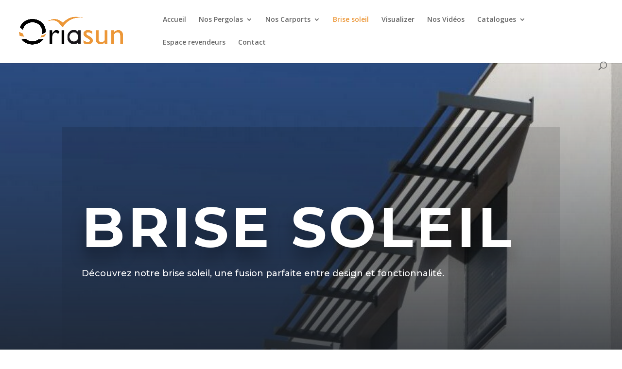

--- FILE ---
content_type: text/html; charset=UTF-8
request_url: https://oriasun.fr/brise-soleil/
body_size: 14463
content:
<!DOCTYPE html>
<html lang="fr-FR">
<head>
<script src="https://ajax.googleapis.com/ajax/libs/jquery/3.6.0/jquery.min.js">
$(document).ready(function(){
 $("#menu-item-273").click(function(){
$("#Bioclim").scroll();
  });
});
</script>
	<meta charset="UTF-8" />
<meta http-equiv="X-UA-Compatible" content="IE=edge">
	<link rel="pingback" href="" />

	<script type="text/javascript">
		document.documentElement.className = 'js';
	</script>

	<meta name='robots' content='index, follow, max-image-preview:large, max-snippet:-1, max-video-preview:-1' />

	<!-- This site is optimized with the Yoast SEO plugin v20.11 - https://yoast.com/wordpress/plugins/seo/ -->
	<title>Brise soleil - Oriasun | Pergolas bioclimatique en aluminium</title>
	<meta name="description" content="Explorez notre gamme de brise-soleil soigneusement conçus pour satisfaire à la fois vos exigences esthétiques et fonctionnelles." />
	<link rel="canonical" href="https://oriasun.fr/brise-soleil/" />
	<meta property="og:locale" content="fr_FR" />
	<meta property="og:type" content="article" />
	<meta property="og:title" content="Brise soleil - Oriasun | Pergolas bioclimatique en aluminium" />
	<meta property="og:description" content="Explorez notre gamme de brise-soleil soigneusement conçus pour satisfaire à la fois vos exigences esthétiques et fonctionnelles." />
	<meta property="og:url" content="https://oriasun.fr/brise-soleil/" />
	<meta property="og:site_name" content="Oriasun | Pergolas bioclimatique en aluminium" />
	<meta property="article:modified_time" content="2025-03-03T10:23:08+00:00" />
	<meta property="og:image" content="https://oriasun.fr/wp-content/uploads/2020/03/brise-soleil-test-e1701857258661.jpg" />
	<meta property="og:image:width" content="917" />
	<meta property="og:image:height" content="630" />
	<meta property="og:image:type" content="image/jpeg" />
	<meta name="twitter:card" content="summary_large_image" />
	<meta name="twitter:label1" content="Durée de lecture estimée" />
	<meta name="twitter:data1" content="5 minutes" />
	<script type="application/ld+json" class="yoast-schema-graph">{"@context":"https://schema.org","@graph":[{"@type":"WebPage","@id":"https://oriasun.fr/brise-soleil/","url":"https://oriasun.fr/brise-soleil/","name":"Brise soleil - Oriasun | Pergolas bioclimatique en aluminium","isPartOf":{"@id":"https://oriasun.fr/#website"},"primaryImageOfPage":{"@id":"https://oriasun.fr/brise-soleil/#primaryimage"},"image":{"@id":"https://oriasun.fr/brise-soleil/#primaryimage"},"thumbnailUrl":"https://oriasun.fr/wp-content/uploads/2020/03/brise-soleil-test-e1701857258661.jpg","datePublished":"2024-04-08T08:39:03+00:00","dateModified":"2025-03-03T10:23:08+00:00","description":"Explorez notre gamme de brise-soleil soigneusement conçus pour satisfaire à la fois vos exigences esthétiques et fonctionnelles.","breadcrumb":{"@id":"https://oriasun.fr/brise-soleil/#breadcrumb"},"inLanguage":"fr-FR","potentialAction":[{"@type":"ReadAction","target":["https://oriasun.fr/brise-soleil/"]}]},{"@type":"ImageObject","inLanguage":"fr-FR","@id":"https://oriasun.fr/brise-soleil/#primaryimage","url":"https://oriasun.fr/wp-content/uploads/2020/03/brise-soleil-test-e1701857258661.jpg","contentUrl":"https://oriasun.fr/wp-content/uploads/2020/03/brise-soleil-test-e1701857258661.jpg","width":917,"height":630},{"@type":"BreadcrumbList","@id":"https://oriasun.fr/brise-soleil/#breadcrumb","itemListElement":[{"@type":"ListItem","position":1,"name":"Accueil","item":"https://oriasun.fr/"},{"@type":"ListItem","position":2,"name":"Brise soleil"}]},{"@type":"WebSite","@id":"https://oriasun.fr/#website","url":"https://oriasun.fr/","name":"Oriasun | Pergolas bioclimatique en aluminium","description":"Pergolas bioclimatique en aluminium","potentialAction":[{"@type":"SearchAction","target":{"@type":"EntryPoint","urlTemplate":"https://oriasun.fr/?s={search_term_string}"},"query-input":"required name=search_term_string"}],"inLanguage":"fr-FR"}]}</script>
	<!-- / Yoast SEO plugin. -->


<link rel='dns-prefetch' href='//www.google.com' />
<link rel='dns-prefetch' href='//cdn.jsdelivr.net' />
<link rel='dns-prefetch' href='//fonts.googleapis.com' />
<link rel='dns-prefetch' href='//www.googletagmanager.com' />
		<!-- This site uses the Google Analytics by ExactMetrics plugin v7.17 - Using Analytics tracking - https://www.exactmetrics.com/ -->
		<!-- Note: ExactMetrics is not currently configured on this site. The site owner needs to authenticate with Google Analytics in the ExactMetrics settings panel. -->
					<!-- No tracking code set -->
				<!-- / Google Analytics by ExactMetrics -->
		<meta content="Divi v.4.3.4" name="generator"/><link rel='stylesheet' id='wp-block-library-css' href='https://oriasun.fr/wp-includes/css/dist/block-library/style.min.css?ver=6.2.8' type='text/css' media='all' />
<link rel='stylesheet' id='classic-theme-styles-css' href='https://oriasun.fr/wp-includes/css/classic-themes.min.css?ver=6.2.8' type='text/css' media='all' />
<style id='global-styles-inline-css' type='text/css'>
body{--wp--preset--color--black: #000000;--wp--preset--color--cyan-bluish-gray: #abb8c3;--wp--preset--color--white: #ffffff;--wp--preset--color--pale-pink: #f78da7;--wp--preset--color--vivid-red: #cf2e2e;--wp--preset--color--luminous-vivid-orange: #ff6900;--wp--preset--color--luminous-vivid-amber: #fcb900;--wp--preset--color--light-green-cyan: #7bdcb5;--wp--preset--color--vivid-green-cyan: #00d084;--wp--preset--color--pale-cyan-blue: #8ed1fc;--wp--preset--color--vivid-cyan-blue: #0693e3;--wp--preset--color--vivid-purple: #9b51e0;--wp--preset--gradient--vivid-cyan-blue-to-vivid-purple: linear-gradient(135deg,rgba(6,147,227,1) 0%,rgb(155,81,224) 100%);--wp--preset--gradient--light-green-cyan-to-vivid-green-cyan: linear-gradient(135deg,rgb(122,220,180) 0%,rgb(0,208,130) 100%);--wp--preset--gradient--luminous-vivid-amber-to-luminous-vivid-orange: linear-gradient(135deg,rgba(252,185,0,1) 0%,rgba(255,105,0,1) 100%);--wp--preset--gradient--luminous-vivid-orange-to-vivid-red: linear-gradient(135deg,rgba(255,105,0,1) 0%,rgb(207,46,46) 100%);--wp--preset--gradient--very-light-gray-to-cyan-bluish-gray: linear-gradient(135deg,rgb(238,238,238) 0%,rgb(169,184,195) 100%);--wp--preset--gradient--cool-to-warm-spectrum: linear-gradient(135deg,rgb(74,234,220) 0%,rgb(151,120,209) 20%,rgb(207,42,186) 40%,rgb(238,44,130) 60%,rgb(251,105,98) 80%,rgb(254,248,76) 100%);--wp--preset--gradient--blush-light-purple: linear-gradient(135deg,rgb(255,206,236) 0%,rgb(152,150,240) 100%);--wp--preset--gradient--blush-bordeaux: linear-gradient(135deg,rgb(254,205,165) 0%,rgb(254,45,45) 50%,rgb(107,0,62) 100%);--wp--preset--gradient--luminous-dusk: linear-gradient(135deg,rgb(255,203,112) 0%,rgb(199,81,192) 50%,rgb(65,88,208) 100%);--wp--preset--gradient--pale-ocean: linear-gradient(135deg,rgb(255,245,203) 0%,rgb(182,227,212) 50%,rgb(51,167,181) 100%);--wp--preset--gradient--electric-grass: linear-gradient(135deg,rgb(202,248,128) 0%,rgb(113,206,126) 100%);--wp--preset--gradient--midnight: linear-gradient(135deg,rgb(2,3,129) 0%,rgb(40,116,252) 100%);--wp--preset--duotone--dark-grayscale: url('#wp-duotone-dark-grayscale');--wp--preset--duotone--grayscale: url('#wp-duotone-grayscale');--wp--preset--duotone--purple-yellow: url('#wp-duotone-purple-yellow');--wp--preset--duotone--blue-red: url('#wp-duotone-blue-red');--wp--preset--duotone--midnight: url('#wp-duotone-midnight');--wp--preset--duotone--magenta-yellow: url('#wp-duotone-magenta-yellow');--wp--preset--duotone--purple-green: url('#wp-duotone-purple-green');--wp--preset--duotone--blue-orange: url('#wp-duotone-blue-orange');--wp--preset--font-size--small: 13px;--wp--preset--font-size--medium: 20px;--wp--preset--font-size--large: 36px;--wp--preset--font-size--x-large: 42px;--wp--preset--spacing--20: 0.44rem;--wp--preset--spacing--30: 0.67rem;--wp--preset--spacing--40: 1rem;--wp--preset--spacing--50: 1.5rem;--wp--preset--spacing--60: 2.25rem;--wp--preset--spacing--70: 3.38rem;--wp--preset--spacing--80: 5.06rem;--wp--preset--shadow--natural: 6px 6px 9px rgba(0, 0, 0, 0.2);--wp--preset--shadow--deep: 12px 12px 50px rgba(0, 0, 0, 0.4);--wp--preset--shadow--sharp: 6px 6px 0px rgba(0, 0, 0, 0.2);--wp--preset--shadow--outlined: 6px 6px 0px -3px rgba(255, 255, 255, 1), 6px 6px rgba(0, 0, 0, 1);--wp--preset--shadow--crisp: 6px 6px 0px rgba(0, 0, 0, 1);}:where(.is-layout-flex){gap: 0.5em;}body .is-layout-flow > .alignleft{float: left;margin-inline-start: 0;margin-inline-end: 2em;}body .is-layout-flow > .alignright{float: right;margin-inline-start: 2em;margin-inline-end: 0;}body .is-layout-flow > .aligncenter{margin-left: auto !important;margin-right: auto !important;}body .is-layout-constrained > .alignleft{float: left;margin-inline-start: 0;margin-inline-end: 2em;}body .is-layout-constrained > .alignright{float: right;margin-inline-start: 2em;margin-inline-end: 0;}body .is-layout-constrained > .aligncenter{margin-left: auto !important;margin-right: auto !important;}body .is-layout-constrained > :where(:not(.alignleft):not(.alignright):not(.alignfull)){max-width: var(--wp--style--global--content-size);margin-left: auto !important;margin-right: auto !important;}body .is-layout-constrained > .alignwide{max-width: var(--wp--style--global--wide-size);}body .is-layout-flex{display: flex;}body .is-layout-flex{flex-wrap: wrap;align-items: center;}body .is-layout-flex > *{margin: 0;}:where(.wp-block-columns.is-layout-flex){gap: 2em;}.has-black-color{color: var(--wp--preset--color--black) !important;}.has-cyan-bluish-gray-color{color: var(--wp--preset--color--cyan-bluish-gray) !important;}.has-white-color{color: var(--wp--preset--color--white) !important;}.has-pale-pink-color{color: var(--wp--preset--color--pale-pink) !important;}.has-vivid-red-color{color: var(--wp--preset--color--vivid-red) !important;}.has-luminous-vivid-orange-color{color: var(--wp--preset--color--luminous-vivid-orange) !important;}.has-luminous-vivid-amber-color{color: var(--wp--preset--color--luminous-vivid-amber) !important;}.has-light-green-cyan-color{color: var(--wp--preset--color--light-green-cyan) !important;}.has-vivid-green-cyan-color{color: var(--wp--preset--color--vivid-green-cyan) !important;}.has-pale-cyan-blue-color{color: var(--wp--preset--color--pale-cyan-blue) !important;}.has-vivid-cyan-blue-color{color: var(--wp--preset--color--vivid-cyan-blue) !important;}.has-vivid-purple-color{color: var(--wp--preset--color--vivid-purple) !important;}.has-black-background-color{background-color: var(--wp--preset--color--black) !important;}.has-cyan-bluish-gray-background-color{background-color: var(--wp--preset--color--cyan-bluish-gray) !important;}.has-white-background-color{background-color: var(--wp--preset--color--white) !important;}.has-pale-pink-background-color{background-color: var(--wp--preset--color--pale-pink) !important;}.has-vivid-red-background-color{background-color: var(--wp--preset--color--vivid-red) !important;}.has-luminous-vivid-orange-background-color{background-color: var(--wp--preset--color--luminous-vivid-orange) !important;}.has-luminous-vivid-amber-background-color{background-color: var(--wp--preset--color--luminous-vivid-amber) !important;}.has-light-green-cyan-background-color{background-color: var(--wp--preset--color--light-green-cyan) !important;}.has-vivid-green-cyan-background-color{background-color: var(--wp--preset--color--vivid-green-cyan) !important;}.has-pale-cyan-blue-background-color{background-color: var(--wp--preset--color--pale-cyan-blue) !important;}.has-vivid-cyan-blue-background-color{background-color: var(--wp--preset--color--vivid-cyan-blue) !important;}.has-vivid-purple-background-color{background-color: var(--wp--preset--color--vivid-purple) !important;}.has-black-border-color{border-color: var(--wp--preset--color--black) !important;}.has-cyan-bluish-gray-border-color{border-color: var(--wp--preset--color--cyan-bluish-gray) !important;}.has-white-border-color{border-color: var(--wp--preset--color--white) !important;}.has-pale-pink-border-color{border-color: var(--wp--preset--color--pale-pink) !important;}.has-vivid-red-border-color{border-color: var(--wp--preset--color--vivid-red) !important;}.has-luminous-vivid-orange-border-color{border-color: var(--wp--preset--color--luminous-vivid-orange) !important;}.has-luminous-vivid-amber-border-color{border-color: var(--wp--preset--color--luminous-vivid-amber) !important;}.has-light-green-cyan-border-color{border-color: var(--wp--preset--color--light-green-cyan) !important;}.has-vivid-green-cyan-border-color{border-color: var(--wp--preset--color--vivid-green-cyan) !important;}.has-pale-cyan-blue-border-color{border-color: var(--wp--preset--color--pale-cyan-blue) !important;}.has-vivid-cyan-blue-border-color{border-color: var(--wp--preset--color--vivid-cyan-blue) !important;}.has-vivid-purple-border-color{border-color: var(--wp--preset--color--vivid-purple) !important;}.has-vivid-cyan-blue-to-vivid-purple-gradient-background{background: var(--wp--preset--gradient--vivid-cyan-blue-to-vivid-purple) !important;}.has-light-green-cyan-to-vivid-green-cyan-gradient-background{background: var(--wp--preset--gradient--light-green-cyan-to-vivid-green-cyan) !important;}.has-luminous-vivid-amber-to-luminous-vivid-orange-gradient-background{background: var(--wp--preset--gradient--luminous-vivid-amber-to-luminous-vivid-orange) !important;}.has-luminous-vivid-orange-to-vivid-red-gradient-background{background: var(--wp--preset--gradient--luminous-vivid-orange-to-vivid-red) !important;}.has-very-light-gray-to-cyan-bluish-gray-gradient-background{background: var(--wp--preset--gradient--very-light-gray-to-cyan-bluish-gray) !important;}.has-cool-to-warm-spectrum-gradient-background{background: var(--wp--preset--gradient--cool-to-warm-spectrum) !important;}.has-blush-light-purple-gradient-background{background: var(--wp--preset--gradient--blush-light-purple) !important;}.has-blush-bordeaux-gradient-background{background: var(--wp--preset--gradient--blush-bordeaux) !important;}.has-luminous-dusk-gradient-background{background: var(--wp--preset--gradient--luminous-dusk) !important;}.has-pale-ocean-gradient-background{background: var(--wp--preset--gradient--pale-ocean) !important;}.has-electric-grass-gradient-background{background: var(--wp--preset--gradient--electric-grass) !important;}.has-midnight-gradient-background{background: var(--wp--preset--gradient--midnight) !important;}.has-small-font-size{font-size: var(--wp--preset--font-size--small) !important;}.has-medium-font-size{font-size: var(--wp--preset--font-size--medium) !important;}.has-large-font-size{font-size: var(--wp--preset--font-size--large) !important;}.has-x-large-font-size{font-size: var(--wp--preset--font-size--x-large) !important;}
.wp-block-navigation a:where(:not(.wp-element-button)){color: inherit;}
:where(.wp-block-columns.is-layout-flex){gap: 2em;}
.wp-block-pullquote{font-size: 1.5em;line-height: 1.6;}
</style>
<link rel='stylesheet' id='divi-fonts-css' href='https://fonts.googleapis.com/css?family=Open+Sans:300italic,400italic,600italic,700italic,800italic,400,300,600,700,800&#038;subset=latin,latin-ext' type='text/css' media='all' />
<link rel='stylesheet' id='divi-style-css' href='https://oriasun.fr/wp-content/themes/Divi/Divi/style.css?ver=4.3.4' type='text/css' media='all' />
<link rel='stylesheet' id='dflip-style-css' href='https://oriasun.fr/wp-content/plugins/3d-flipbook-dflip-lite/assets/css/dflip.min.css?ver=2.0.86' type='text/css' media='all' />
<link rel='stylesheet' id='et-builder-googlefonts-cached-css' href='https://fonts.googleapis.com/css?family=Montserrat%3A100%2C100italic%2C200%2C200italic%2C300%2C300italic%2Cregular%2Citalic%2C500%2C500italic%2C600%2C600italic%2C700%2C700italic%2C800%2C800italic%2C900%2C900italic%7CTeko%3A300%2Cregular%2C500%2C600%2C700%7CLato%3A100%2C100italic%2C300%2C300italic%2Cregular%2Citalic%2C700%2C700italic%2C900%2C900italic%7CNunito%3A200%2C200italic%2C300%2C300italic%2Cregular%2Citalic%2C600%2C600italic%2C700%2C700italic%2C800%2C800italic%2C900%2C900italic&#038;ver=6.2.8#038;subset=latin,latin-ext' type='text/css' media='all' />
<link rel='stylesheet' id='dashicons-css' href='https://oriasun.fr/wp-includes/css/dashicons.min.css?ver=6.2.8' type='text/css' media='all' />
<link rel='stylesheet' id='__EPYT__style-css' href='https://oriasun.fr/wp-content/plugins/youtube-embed-plus/styles/ytprefs.min.css?ver=14.1.6.3' type='text/css' media='all' />
<style id='__EPYT__style-inline-css' type='text/css'>

                .epyt-gallery-thumb {
                        width: 33.333%;
                }
                
</style>
<script type='text/javascript' src='https://oriasun.fr/wp-includes/js/jquery/jquery.min.js?ver=3.6.4' id='jquery-core-js'></script>
<script type='text/javascript' src='https://oriasun.fr/wp-includes/js/jquery/jquery-migrate.min.js?ver=3.4.0' id='jquery-migrate-js'></script>
<script type='text/javascript' src='https://www.google.com/recaptcha/api.js?render=6Le2XSkrAAAAAJ_yCBJO0RMuZ8_iHy3thvm25v2V&#038;ver=6.2.8' id='recaptcha-v3-js'></script>
<script type='text/javascript' src='//cdn.jsdelivr.net/npm/es6-promise@4/dist/es6-promise.auto.min.js?ver=6.2.8' id='es6-promise-js'></script>
<script type='text/javascript' id='et-core-api-spam-recaptcha-js-extra'>
/* <![CDATA[ */
var et_core_api_spam_recaptcha = {"site_key":"6Le2XSkrAAAAAJ_yCBJO0RMuZ8_iHy3thvm25v2V","page_action":{"action":"brise_soleil"}};
/* ]]> */
</script>
<script type='text/javascript' src='https://oriasun.fr/wp-content/themes/Divi/Divi/core/admin/js/recaptcha.js?ver=6.2.8' id='et-core-api-spam-recaptcha-js'></script>
<script type='text/javascript' id='__ytprefs__-js-extra'>
/* <![CDATA[ */
var _EPYT_ = {"ajaxurl":"https:\/\/oriasun.fr\/wp-admin\/admin-ajax.php","security":"4a8b4f3a49","gallery_scrolloffset":"20","eppathtoscripts":"https:\/\/oriasun.fr\/wp-content\/plugins\/youtube-embed-plus\/scripts\/","eppath":"https:\/\/oriasun.fr\/wp-content\/plugins\/youtube-embed-plus\/","epresponsiveselector":"[\"iframe.__youtube_prefs_widget__\"]","epdovol":"1","version":"14.1.6.3","evselector":"iframe.__youtube_prefs__[src], iframe[src*=\"youtube.com\/embed\/\"], iframe[src*=\"youtube-nocookie.com\/embed\/\"]","ajax_compat":"","maxres_facade":"eager","ytapi_load":"light","pause_others":"","stopMobileBuffer":"1","facade_mode":"","not_live_on_channel":"","vi_active":"","vi_js_posttypes":[]};
/* ]]> */
</script>
<script type='text/javascript' src='https://oriasun.fr/wp-content/plugins/youtube-embed-plus/scripts/ytprefs.min.js?ver=14.1.6.3' id='__ytprefs__-js'></script>
<link rel="EditURI" type="application/rsd+xml" title="RSD" href="https://oriasun.fr/xmlrpc.php?rsd" />
<link rel='shortlink' href='https://oriasun.fr/?p=1324' />
<link rel="alternate" type="application/json+oembed" href="https://oriasun.fr/wp-json/oembed/1.0/embed?url=https%3A%2F%2Foriasun.fr%2Fbrise-soleil%2F" />
<link rel="alternate" type="text/xml+oembed" href="https://oriasun.fr/wp-json/oembed/1.0/embed?url=https%3A%2F%2Foriasun.fr%2Fbrise-soleil%2F&#038;format=xml" />
<!-- start Simple Custom CSS and JS -->
<script type="text/javascript">
var element = document.getElementById("Bioclim");
element.scrollTop = element.scrollHeight;
</script>
<!-- end Simple Custom CSS and JS -->
<meta name="generator" content="Site Kit by Google 1.151.0" /><meta name="viewport" content="width=device-width, initial-scale=1.0, maximum-scale=1.0, user-scalable=0" /><script data-cfasync="false"> var dFlipLocation = "https://oriasun.fr/wp-content/plugins/3d-flipbook-dflip-lite/assets/"; var dFlipWPGlobal = {"text":{"toggleSound":"Turn on\/off Sound","toggleThumbnails":"Toggle Thumbnails","toggleOutline":"Toggle Outline\/Bookmark","previousPage":"Previous Page","nextPage":"Next Page","toggleFullscreen":"Toggle Fullscreen","zoomIn":"Zoom In","zoomOut":"Zoom Out","toggleHelp":"Toggle Help","singlePageMode":"Single Page Mode","doublePageMode":"Double Page Mode","downloadPDFFile":"Download PDF File","gotoFirstPage":"Goto First Page","gotoLastPage":"Goto Last Page","share":"Share","mailSubject":"I wanted you to see this FlipBook","mailBody":"Check out this site {{url}}","loading":"DearFlip: Loading "},"moreControls":"download,pageMode,startPage,endPage,sound","hideControls":"","scrollWheel":"false","backgroundColor":"#777","backgroundImage":"","height":"auto","paddingLeft":"20","paddingRight":"20","controlsPosition":"bottom","duration":800,"soundEnable":"true","enableDownload":"true","enableAnnotation":false,"enableAnalytics":"false","webgl":"true","hard":"none","maxTextureSize":"1600","rangeChunkSize":"524288","zoomRatio":1.5,"stiffness":3,"pageMode":"0","singlePageMode":"0","pageSize":"0","autoPlay":"false","autoPlayDuration":5000,"autoPlayStart":"false","linkTarget":"2","sharePrefix":"dearflip-"};</script><link rel="icon" href="https://oriasun.fr/wp-content/uploads/2020/03/cropped-favicon-1-32x32.png" sizes="32x32" />
<link rel="icon" href="https://oriasun.fr/wp-content/uploads/2020/03/cropped-favicon-1-192x192.png" sizes="192x192" />
<link rel="apple-touch-icon" href="https://oriasun.fr/wp-content/uploads/2020/03/cropped-favicon-1-180x180.png" />
<meta name="msapplication-TileImage" content="https://oriasun.fr/wp-content/uploads/2020/03/cropped-favicon-1-270x270.png" />
<style id="et-divi-customizer-global-cached-inline-styles">a{color:#ec9738}.nav li ul{border-color:#ec9738}#top-menu li.current-menu-ancestor>a,#top-menu li.current-menu-item>a,.et_color_scheme_red #top-menu li.current-menu-ancestor>a,.et_color_scheme_red #top-menu li.current-menu-item>a,.et_color_scheme_pink #top-menu li.current-menu-ancestor>a,.et_color_scheme_pink #top-menu li.current-menu-item>a,.et_color_scheme_orange #top-menu li.current-menu-ancestor>a,.et_color_scheme_orange #top-menu li.current-menu-item>a,.et_color_scheme_green #top-menu li.current-menu-ancestor>a,.et_color_scheme_green #top-menu li.current-menu-item>a{color:#ec9738}#footer-widgets .footer-widget a,#footer-widgets .footer-widget li a,#footer-widgets .footer-widget li a:hover{color:#ffffff}.footer-widget{color:#ffffff}.et_slide_in_menu_container,.et_slide_in_menu_container .et-search-field{letter-spacing:px}.et_slide_in_menu_container .et-search-field::-moz-placeholder{letter-spacing:px}.et_slide_in_menu_container .et-search-field::-webkit-input-placeholder{letter-spacing:px}.et_slide_in_menu_container .et-search-field:-ms-input-placeholder{letter-spacing:px}@media only screen and (min-width:981px){.footer-widget h4{font-size:22px}.et-fixed-header #top-menu li.current-menu-ancestor>a,.et-fixed-header #top-menu li.current-menu-item>a{color:#ec9738!important}}@media only screen and (min-width:1350px){.et_pb_row{padding:27px 0}.et_pb_section{padding:54px 0}.single.et_pb_pagebuilder_layout.et_full_width_page .et_post_meta_wrapper{padding-top:81px}.et_pb_fullwidth_section{padding:0}}body{scroll-behavior:smooth}#logo{-webkit-transition:all .4s ease-in-out;transition:all .4s ease-in-out;margin-bottom:0;max-height:50%;display:inline-block;float:none;vertical-align:middle;-webkit-transform:translateZ(0)}#footer-info{text-align:center;color:#666;padding-bottom:10px;float:none}div#et-top-navigation{padding-left: 25%!important}.et-pb-contact-message{position:relative;color:#fff}label{color:#fff}input.wpcf7-form-control.wpcf7-text.wpcf7-validates-as-required{width:100%;height:40px}input.wpcf7-form-control.wpcf7-text{width:100%;height:40px}textarea.wpcf7-form-control.wpcf7-textarea{width:100%}input.wpcf7-form-control.wpcf7-submit{width:20%;height:30px;background-color:#e02b20;color:#fff}.wpcf7-response-output.wpcf7-display-none.wpcf7-validation-errors{color:#fff}.et-cart-info{display:none!important}</style></head>
<body data-rsssl=1 class="page-template-default page page-id-1324 et_pb_button_helper_class et_fullwidth_nav et_fixed_nav et_show_nav et_primary_nav_dropdown_animation_fade et_secondary_nav_dropdown_animation_fade et_header_style_left et_pb_footer_columns4 et_cover_background et_pb_gutter osx et_pb_gutters3 et_pb_pagebuilder_layout et_no_sidebar et_divi_theme et-db et_minified_js et_minified_css">
	<div id="page-container">

	
	
			<header id="main-header" data-height-onload="66">
			<div class="container clearfix et_menu_container">
							<div class="logo_container">
					<span class="logo_helper"></span>
					<a href="https://oriasun.fr/">
						<img src="https://oriasun.fr/wp-content/uploads/2020/03/oriasun-refonte-final.png" alt="Oriasun | Pergolas bioclimatique en aluminium" id="logo" data-height-percentage="54" />
					</a>
				</div>
							<div id="et-top-navigation" data-height="66" data-fixed-height="40">
											<nav id="top-menu-nav">
						<ul id="top-menu" class="nav"><li id="menu-item-1050" class="menu-item menu-item-type-post_type menu-item-object-page menu-item-home menu-item-1050"><a href="https://oriasun.fr/" data-ps2id-api="true">Accueil</a></li>
<li id="menu-item-91" class="menu-item menu-item-type-post_type menu-item-object-page menu-item-has-children menu-item-91"><a href="https://oriasun.fr/nos-pergolas/" data-ps2id-api="true">Nos Pergolas</a>
<ul class="sub-menu">
	<li id="menu-item-897" class="menu-item menu-item-type-post_type menu-item-object-page menu-item-897"><a href="https://oriasun.fr/pergola-noumea/" data-ps2id-api="true">Nouméa</a></li>
	<li id="menu-item-1321" class="menu-item menu-item-type-post_type menu-item-object-page menu-item-1321"><a href="https://oriasun.fr/pergola-panama/" data-ps2id-api="true">Panama</a></li>
	<li id="menu-item-1316" class="menu-item menu-item-type-post_type menu-item-object-page menu-item-1316"><a href="https://oriasun.fr/pergola-toit-fixe-castille/" data-ps2id-api="true">Castille</a></li>
</ul>
</li>
<li id="menu-item-90" class="menu-item menu-item-type-post_type menu-item-object-page menu-item-has-children menu-item-90"><a href="https://oriasun.fr/nos-carports/" data-ps2id-api="true">Nos Carports</a>
<ul class="sub-menu">
	<li id="menu-item-1187" class="menu-item menu-item-type-post_type menu-item-object-page menu-item-1187"><a href="https://oriasun.fr/carport-c150/" data-ps2id-api="true">C150</a></li>
	<li id="menu-item-1188" class="menu-item menu-item-type-post_type menu-item-object-page menu-item-1188"><a href="https://oriasun.fr/carport-c210/" data-ps2id-api="true">C210</a></li>
	<li id="menu-item-796" class="menu-item menu-item-type-post_type menu-item-object-page menu-item-796"><a href="https://oriasun.fr/c350/" data-ps2id-api="true">C350 camping car</a></li>
</ul>
</li>
<li id="menu-item-1339" class="menu-item menu-item-type-post_type menu-item-object-page current-menu-item page_item page-item-1324 current_page_item menu-item-1339"><a href="https://oriasun.fr/brise-soleil/" aria-current="page" data-ps2id-api="true">Brise soleil</a></li>
<li id="menu-item-504" class="menu-item menu-item-type-post_type menu-item-object-page menu-item-504"><a href="https://oriasun.fr/visualizer/" data-ps2id-api="true">Visualizer</a></li>
<li id="menu-item-92" class="menu-item menu-item-type-post_type menu-item-object-page menu-item-92"><a href="https://oriasun.fr/nos-videos/" data-ps2id-api="true">Nos Vidéos</a></li>
<li id="menu-item-336" class="menu-item menu-item-type-custom menu-item-object-custom menu-item-has-children menu-item-336"><a data-ps2id-api="true">Catalogues</a>
<ul class="sub-menu">
	<li id="menu-item-971" class="menu-item menu-item-type-post_type menu-item-object-page menu-item-971"><a href="https://oriasun.fr/catalogue-oriasun/" data-ps2id-api="true">Oriasun</a></li>
	<li id="menu-item-972" class="menu-item menu-item-type-post_type menu-item-object-page menu-item-972"><a href="https://oriasun.fr/catalogue-carport/" data-ps2id-api="true">Carport</a></li>
</ul>
</li>
<li id="menu-item-271" class="menu-item menu-item-type-custom menu-item-object-custom menu-item-271"><a target="_blank" rel="noopener" href="https://bo-configurateur.oriasun.fr/" data-ps2id-api="true">Espace revendeurs</a></li>
<li id="menu-item-88" class="menu-item menu-item-type-post_type menu-item-object-page menu-item-88"><a href="https://oriasun.fr/contact/" data-ps2id-api="true">Contact</a></li>
</ul>						</nav>
					
					
					
										<div id="et_top_search">
						<span id="et_search_icon"></span>
					</div>
					
					<div id="et_mobile_nav_menu">
				<div class="mobile_nav closed">
					<span class="select_page">Sélectionner une page</span>
					<span class="mobile_menu_bar mobile_menu_bar_toggle"></span>
				</div>
			</div>				</div> <!-- #et-top-navigation -->
			</div> <!-- .container -->
			<div class="et_search_outer">
				<div class="container et_search_form_container">
					<form role="search" method="get" class="et-search-form" action="https://oriasun.fr/">
					<input type="search" class="et-search-field" placeholder="Rechercher &hellip;" value="" name="s" title="Rechercher:" />					</form>
					<span class="et_close_search_field"></span>
				</div>
			</div>
		</header> <!-- #main-header -->
			<div id="et-main-area">
	
<div id="main-content">


			
				<article id="post-1324" class="post-1324 page type-page status-publish has-post-thumbnail hentry">

				
					<div class="entry-content">
					<div id="et-boc" class="et-boc">
			
		<div class="et-l et-l--post">
			<div class="et_builder_inner_content et_pb_gutters3">
		<div class="et_pb_section et_pb_section_0 et_pb_with_background et_section_regular" >
				
				
				
				
					<div class="et_pb_row et_pb_row_0">
				<div class="et_pb_column et_pb_column_4_4 et_pb_column_0  et_pb_css_mix_blend_mode_passthrough et-last-child">
				
				
				<div class="et_pb_module et_pb_text et_pb_text_0 et_animated  et_pb_text_align_left et_pb_bg_layout_dark">
				
				
				<div class="et_pb_text_inner"><h1><span face="Montserrat" style="font-family: Montserrat;"><b>Brise soleil</b></span></h1></div>
			</div> <!-- .et_pb_text --><div class="et_pb_module et_pb_text et_pb_text_1 et_animated  et_pb_text_align_left et_pb_bg_layout_dark">
				
				
				<div class="et_pb_text_inner"><p><span style="font-size: large;"><span style="font-family: Montserrat;"><span>Découvrez notre brise soleil, une fusion parfaite entre design et fonctionnalité.</span></span></span></p></div>
			</div> <!-- .et_pb_text -->
			</div> <!-- .et_pb_column -->
				
				
			</div> <!-- .et_pb_row -->
				
				
			</div> <!-- .et_pb_section --><div class="et_pb_section et_pb_section_1 et_pb_fullwidth_section et_section_regular" >
				
				
				
				
					<div class="et_pb_module et_pb_fullwidth_image et_pb_fullwidth_image_0">
				
				
				<img src="https://oriasun.fr/wp-content/uploads/2023/12/LIGNE-BLEU-BLANC-ROUGE-e1701788780232.jpg" alt="" title="" />
			
			</div>
				
				
			</div> <!-- .et_pb_section --><div class="et_pb_section et_pb_section_2 et_pb_with_background et_section_regular section_has_divider et_pb_bottom_divider" >
				
				
				
				
					<div class="et_pb_row et_pb_row_1 et_pb_row_fullwidth">
				<div class="et_pb_column et_pb_column_1_2 et_pb_column_1  et_pb_css_mix_blend_mode_passthrough">
				
				
				<div class="et_pb_module et_pb_blurb et_pb_blurb_0  et_pb_text_align_center  et_pb_blurb_position_top et_pb_bg_layout_dark">
				
				
				<div class="et_pb_blurb_content">
					<div class="et_pb_main_blurb_image"><span class="et_pb_image_wrap"><span class="et-waypoint et_pb_animation_top et-pb-icon">&#x37;</span></span></div>
					<div class="et_pb_blurb_container">
						<h4 class="et_pb_module_header"><span>Coloris standards</span></h4>
						
					</div>
				</div> <!-- .et_pb_blurb_content -->
			</div> <!-- .et_pb_blurb --><div class="et_pb_module et_pb_text et_pb_text_2  et_pb_text_align_left et_pb_bg_layout_light">
				
				
				<div class="et_pb_text_inner"><p style="text-align: center;"><span style="color: #ffffff;">Structure :</span></p></div>
			</div> <!-- .et_pb_text --><div class="et_pb_module et_pb_image et_pb_image_0">
				
				
				<span class="et_pb_image_wrap "><img src="https://oriasun.fr/wp-content/uploads/2023/04/Gris-7016-sable.png" alt="" title="" srcset="https://oriasun.fr/wp-content/uploads/2023/04/Gris-7016-sable.png 500w, https://oriasun.fr/wp-content/uploads/2023/04/Gris-7016-sable-480x480.png 480w" sizes="(min-width: 0px) and (max-width: 480px) 480px, (min-width: 481px) 500px, 100vw" /></span>
			</div><div class="et_pb_module et_pb_image et_pb_image_1">
				
				
				<span class="et_pb_image_wrap "><img src="https://oriasun.fr/wp-content/uploads/2023/04/SUR-MESURE.png" alt="" title="" srcset="https://oriasun.fr/wp-content/uploads/2023/04/SUR-MESURE.png 500w, https://oriasun.fr/wp-content/uploads/2023/04/SUR-MESURE-480x481.png 480w" sizes="(min-width: 0px) and (max-width: 480px) 480px, (min-width: 481px) 500px, 100vw" /></span>
			</div>
			</div> <!-- .et_pb_column --><div class="et_pb_column et_pb_column_1_2 et_pb_column_2  et_pb_css_mix_blend_mode_passthrough et-last-child">
				
				
				<div class="et_pb_module et_pb_blurb et_pb_blurb_1  et_pb_text_align_center  et_pb_blurb_position_top et_pb_bg_layout_dark">
				
				
				<div class="et_pb_blurb_content">
					<div class="et_pb_main_blurb_image"><span class="et_pb_image_wrap"><span class="et-waypoint et_pb_animation_top et-pb-icon">&#x37;</span></span></div>
					<div class="et_pb_blurb_container">
						<h4 class="et_pb_module_header"><span>Dimensions</span></h4>
						<div class="et_pb_blurb_description"><p>1440 x 751 mm  ou 2860 x 751 mm</p>
<p><strong style="font-size: 16px;">(sur mesure possible)</strong></p>
<p>Longueur sur mesure possible à l&rsquo;infini en assemblant les modules.</p></div>
					</div>
				</div> <!-- .et_pb_blurb_content -->
			</div> <!-- .et_pb_blurb -->
			</div> <!-- .et_pb_column -->
				
				
			</div> <!-- .et_pb_row -->
				
				<div class="et_pb_bottom_inside_divider et-no-transition"></div>
			</div> <!-- .et_pb_section --><div class="et_pb_section et_pb_section_3 et_pb_with_background et_section_regular section_has_divider et_pb_bottom_divider" >
				
				
				
				
					<div class="et_pb_row et_pb_row_2">
				<div class="et_pb_column et_pb_column_4_4 et_pb_column_3  et_pb_css_mix_blend_mode_passthrough et-last-child">
				
				
				<div class="et_pb_module et_pb_blurb et_pb_blurb_2  et_pb_text_align_center  et_pb_blurb_position_top et_pb_bg_layout_light">
				
				
				<div class="et_pb_blurb_content">
					<div class="et_pb_main_blurb_image"><span class="et_pb_image_wrap"><img src="https://oriasun.fr/wp-content/uploads/2020/03/bs-schema.png" alt="" srcset="https://oriasun.fr/wp-content/uploads/2020/03/bs-schema.png 944w, https://oriasun.fr/wp-content/uploads/2020/03/bs-schema-480x103.png 480w" sizes="(min-width: 0px) and (max-width: 480px) 480px, (min-width: 481px) 944px, 100vw" class="et-waypoint et_pb_animation_off" /></span></div>
					<div class="et_pb_blurb_container">
						
						
					</div>
				</div> <!-- .et_pb_blurb_content -->
			</div> <!-- .et_pb_blurb --><div class="et_pb_module et_pb_text et_pb_text_3  et_pb_text_align_center et_pb_bg_layout_light">
				
				
				
			</div> <!-- .et_pb_text -->
			</div> <!-- .et_pb_column -->
				
				
			</div> <!-- .et_pb_row -->
				
				<div class="et_pb_bottom_inside_divider et-no-transition"></div>
			</div> <!-- .et_pb_section --><div class="et_pb_section et_pb_section_4 et_section_regular" >
				
				
				
				
					<div class="et_pb_row et_pb_row_3">
				<div class="et_pb_column et_pb_column_4_4 et_pb_column_4  et_pb_css_mix_blend_mode_passthrough et-last-child">
				
				
				<div class="et_pb_module et_pb_text et_pb_text_4  et_pb_text_align_center et_pb_bg_layout_light">
				
				
				<div class="et_pb_text_inner"><h2><span face="Montserrat" style="font-family: Montserrat;"><b>Caractéristiques</b></span></h2></div>
			</div> <!-- .et_pb_text -->
			</div> <!-- .et_pb_column -->
				
				
			</div> <!-- .et_pb_row --><div class="et_pb_row et_pb_row_4 et_pb_row_fullwidth">
				<div class="et_pb_column et_pb_column_4_4 et_pb_column_5  et_pb_css_mix_blend_mode_passthrough et-last-child">
				
				
				<div class="et_pb_module et_pb_blurb et_pb_blurb_3  et_pb_text_align_center  et_pb_blurb_position_top et_pb_bg_layout_light">
				
				
				<div class="et_pb_blurb_content">
					<div class="et_pb_main_blurb_image"><span class="et_pb_image_wrap"><img src="https://oriasun.fr/wp-content/uploads/2020/03/schema-bs.png" alt="" srcset="https://oriasun.fr/wp-content/uploads/2020/03/schema-bs.png 771w, https://oriasun.fr/wp-content/uploads/2020/03/schema-bs-480x227.png 480w" sizes="(min-width: 0px) and (max-width: 480px) 480px, (min-width: 481px) 771px, 100vw" class="et-waypoint et_pb_animation_off" /></span></div>
					<div class="et_pb_blurb_container">
						
						
					</div>
				</div> <!-- .et_pb_blurb_content -->
			</div> <!-- .et_pb_blurb -->
			</div> <!-- .et_pb_column -->
				
				
			</div> <!-- .et_pb_row -->
				
				
			</div> <!-- .et_pb_section --><div class="et_pb_section et_pb_section_5 et_section_regular" >
				
				
				
				
					<div class="et_pb_row et_pb_row_5">
				<div class="et_pb_column et_pb_column_4_4 et_pb_column_6  et_pb_css_mix_blend_mode_passthrough et-last-child">
				
				
				<div class="et_pb_module et_pb_text et_pb_text_5  et_pb_text_align_justified et_pb_bg_layout_light">
				
				
				<div class="et_pb_text_inner"><p data-start="175" data-end="434"><span style="font-size: 20px;">Profitez d’un confort thermique optimal grâce à notre brise-soleil en aluminium. Conçu pour filtrer la lumière et réduire la chaleur, il offre une solution élégante et efficace pour améliorer votre bien-être au quotidien.</span></p>
<p data-start="297" data-end="555">Bien plus qu’une simple source d’ombre, il contribue à l’amélioration des performances énergétiques de votre bâtiment en limitant les surchauffes estivales. Grâce à une installation simple et un entretien minimal, c’est un choix aussi pratique que durable.</p>
<p data-start="557" data-end="697">Créez une atmosphère agréable et esthétique tout en optimisant la protection solaire de votre habitation ou de votre espace professionnel.</p>
<p data-start="699" data-end="745">Transformez votre extérieur dès maintenant !</p>
<div class="flex-1 overflow-hidden">
<div class="react-scroll-to-bottom--css-hmjvm-79elbk h-full">
<div class="react-scroll-to-bottom--css-hmjvm-1n7m0yu">
<div class="flex flex-col text-sm pb-9">
<div class="w-full text-token-text-primary" data-testid="conversation-turn-5">
<div class="px-4 py-2 justify-center text-base md:gap-6 m-auto">
<div class="flex flex-1 text-base mx-auto gap-3 md:px-5 lg:px-1 xl:px-5 md:max-w-3xl lg:max-w-&#091;40rem&#093; xl:max-w-&#091;48rem&#093; group final-completion">
<div class="relative flex w-full flex-col agent-turn">
<div class="flex-col gap-1 md:gap-3">
<div class="flex flex-grow flex-col max-w-full">
<div data-message-author-role="assistant" data-message-id="2c48b408-21f0-41c9-884c-399356a7253f" class="min-h-&#091;20px&#093; text-message flex flex-col items-start gap-3 whitespace-pre-wrap break-words &#091;.text-message+&amp;&#093;:mt-5 overflow-x-auto">
<div class="markdown prose w-full break-words dark:prose-invert dark"></div>
</div>
</div>
</div>
</div>
</div>
</div>
</div>
</div>
</div>
</div>
</div></div>
			</div> <!-- .et_pb_text -->
			</div> <!-- .et_pb_column -->
				
				
			</div> <!-- .et_pb_row -->
				
				
			</div> <!-- .et_pb_section --><div class="et_pb_section et_pb_section_6 et_pb_with_background et_section_regular section_has_divider et_pb_bottom_divider et_pb_top_divider" >
				<div class="et_pb_top_inside_divider et-no-transition"></div>
				
				
				
					<div class="et_pb_row et_pb_row_6 et_pb_row_fullwidth">
				<div class="et_pb_column et_pb_column_4_4 et_pb_column_7  et_pb_css_mix_blend_mode_passthrough et-last-child">
				
				
				<div class="et_pb_module et_pb_text et_pb_text_6 et_animated  et_pb_text_align_center et_pb_bg_layout_light">
				
				
				<div class="et_pb_text_inner"><h2><span style="font-family: Montserrat;"><b>Brise soleil</b></span></h2></div>
			</div> <!-- .et_pb_text -->
			</div> <!-- .et_pb_column -->
				
				
			</div> <!-- .et_pb_row -->
				
				
			</div> <!-- .et_pb_section --><div class="et_pb_section et_pb_section_7 et_section_regular" >
				
				
				
				
					<div class="et_pb_row et_pb_row_7">
				<div class="et_pb_column et_pb_column_4_4 et_pb_column_8  et_pb_css_mix_blend_mode_passthrough et-last-child">
				
				
				<div class="et_pb_module et_pb_text et_pb_text_7  et_pb_text_align_center et_pb_bg_layout_light">
				
				
				<div class="et_pb_text_inner"><h2><strong><span style="font-family: Montserrat;">Les avantages</span></strong></h2></div>
			</div> <!-- .et_pb_text -->
			</div> <!-- .et_pb_column -->
				
				
			</div> <!-- .et_pb_row --><div class="et_pb_row et_pb_row_8">
				<div class="et_pb_column et_pb_column_4_4 et_pb_column_9  et_pb_css_mix_blend_mode_passthrough et-last-child">
				
				
				<div class="et_pb_module et_pb_text et_pb_text_8  et_pb_text_align_left et_pb_bg_layout_light">
				
				
				<div class="et_pb_text_inner"><ul>
<li>Design contemporain</li>
<li>100 % Aluminium</li>
<li>Dimensions standards et sur-mesure</li>
<li>Coloris aux choix</li>
</ul></div>
			</div> <!-- .et_pb_text -->
			</div> <!-- .et_pb_column -->
				
				
			</div> <!-- .et_pb_row -->
				
				
			</div> <!-- .et_pb_section --><div class="et_pb_section et_pb_section_8 et_pb_with_background et_section_regular" >
				
				
				
				
					<div class="et_pb_row et_pb_row_9 et_pb_row_fullwidth et_pb_gutters1">
				<div class="et_pb_column et_pb_column_2_3 et_pb_column_10  et_pb_css_mix_blend_mode_passthrough">
				
				
				<div class="et_pb_module et_pb_image et_pb_image_2 et_animated et-waypoint">
				
				
				<span class="et_pb_image_wrap "><img src="https://oriasun.fr/wp-content/uploads/2020/03/brise-soleil1.jpg" alt="" title="" srcset="https://oriasun.fr/wp-content/uploads/2020/03/brise-soleil1.jpg 540w, https://oriasun.fr/wp-content/uploads/2020/03/brise-soleil1-480x320.jpg 480w" sizes="(min-width: 0px) and (max-width: 480px) 480px, (min-width: 481px) 540px, 100vw" /></span>
			</div>
			</div> <!-- .et_pb_column --><div class="et_pb_column et_pb_column_1_3 et_pb_column_11  et_pb_css_mix_blend_mode_passthrough et-last-child">
				
				
				<div class="et_pb_module et_pb_text et_pb_text_9  et_pb_text_align_left et_pb_bg_layout_light">
				
				
				<div class="et_pb_text_inner"><h3><strong><span style="font-family: Montserrat;">Pourquoi investir dans un brise soleil ?</span></strong></h3>
<p data-start="88" data-end="324">Découvrez notre solution, une fusion parfaite entre design contemporain et fonctionnalité optimale. Fabriqués 100 % d&rsquo;aluminium, nos produits allient légèreté, durabilité et esthétique moderne pour sublimer votre espace extérieur.</p>
<p data-start="291" data-end="524">Avec des dimensions standards et la possibilité de sur-mesure, ils s&rsquo;adaptent à toutes vos exigences. Que vous cherchiez à apporter une touche unique à votre façade ou à créer un espace ombragé personnalisé, nous avons la solution.</p>
<p data-start="526" data-end="826">Explorez une palette de coloris variés pour personnaliser votre installation selon vos préférences et harmoniser avec votre architecture existante. Que ce soit pour créer un contraste saisissant ou pour une intégration discrète, nos options de coloris vous offrent une liberté totale de conception.</p>
<p data-start="828" data-end="954">Optez pour l&rsquo;élégance et la performance avec nos solutions, conçues pour répondre à vos besoins esthétiques et fonctionnels.</p></div>
			</div> <!-- .et_pb_text -->
			</div> <!-- .et_pb_column -->
				
				
			</div> <!-- .et_pb_row -->
				
				
			</div> <!-- .et_pb_section --><div class="et_pb_section et_pb_section_9 et_section_regular" >
				
				
				
				
					<div class="et_pb_row et_pb_row_10">
				<div class="et_pb_column et_pb_column_4_4 et_pb_column_12  et_pb_css_mix_blend_mode_passthrough et-last-child">
				
				
				<div class="et_pb_module et_pb_text et_pb_text_10  et_pb_text_align_center et_pb_bg_layout_light">
				
				
				<div class="et_pb_text_inner"><h2><strong><span style="font-family: Montserrat;">Notre garantie</span></strong></h2></div>
			</div> <!-- .et_pb_text -->
			</div> <!-- .et_pb_column -->
				
				
			</div> <!-- .et_pb_row --><div class="et_pb_row et_pb_row_11">
				<div class="et_pb_column et_pb_column_4_4 et_pb_column_13  et_pb_css_mix_blend_mode_passthrough et-last-child">
				
				
				<div class="et_pb_module et_pb_image et_pb_image_3">
				
				
				<span class="et_pb_image_wrap "><img src="https://oriasun.fr/wp-content/uploads/2024/04/Picto-garantie-10-ANS-Oriasun.png" alt="" title="" srcset="https://oriasun.fr/wp-content/uploads/2024/04/Picto-garantie-10-ANS-Oriasun.png 1418w, https://oriasun.fr/wp-content/uploads/2024/04/Picto-garantie-10-ANS-Oriasun-1280x1280.png 1280w, https://oriasun.fr/wp-content/uploads/2024/04/Picto-garantie-10-ANS-Oriasun-980x980.png 980w, https://oriasun.fr/wp-content/uploads/2024/04/Picto-garantie-10-ANS-Oriasun-480x480.png 480w" sizes="(min-width: 0px) and (max-width: 480px) 480px, (min-width: 481px) and (max-width: 980px) 980px, (min-width: 981px) and (max-width: 1280px) 1280px, (min-width: 1281px) 1418px, 100vw" /></span>
			</div><div class="et_pb_module et_pb_text et_pb_text_11  et_pb_text_align_center et_pb_bg_layout_light">
				
				
				<div class="et_pb_text_inner"><p>Pour la structure</p></div>
			</div> <!-- .et_pb_text -->
			</div> <!-- .et_pb_column -->
				
				
			</div> <!-- .et_pb_row -->
				
				
			</div> <!-- .et_pb_section --><div class="et_pb_section et_pb_section_10 et_pb_with_background et_section_regular" >
				
				
				
				
					<div class="et_pb_row et_pb_row_12">
				<div class="et_pb_column et_pb_column_4_4 et_pb_column_14  et_pb_css_mix_blend_mode_passthrough et-last-child">
				
				
				<div class="et_pb_module et_pb_text et_pb_text_12  et_pb_text_align_left et_pb_bg_layout_light">
				
				
				<div class="et_pb_text_inner"><h2 style="text-align: center;">ORIASUN</h2></div>
			</div> <!-- .et_pb_text --><div class="et_pb_module et_pb_text et_pb_text_13 et_clickable  et_pb_text_align_left et_pb_bg_layout_light">
				
				
				<div class="et_pb_text_inner"><p style="text-align: center;">Pergolas</p></div>
			</div> <!-- .et_pb_text --><div class="et_pb_module et_pb_text et_pb_text_14 et_clickable  et_pb_text_align_left et_pb_bg_layout_light">
				
				
				<div class="et_pb_text_inner"><p style="text-align: center;">Carports</p></div>
			</div> <!-- .et_pb_text --><div class="et_pb_module et_pb_text et_pb_text_15 et_clickable  et_pb_text_align_left et_pb_bg_layout_light">
				
				
				<div class="et_pb_text_inner"><p style="text-align: center;">Brise soleil</p></div>
			</div> <!-- .et_pb_text --><div class="et_pb_button_module_wrapper et_pb_button_0_wrapper et_pb_button_alignment_center et_pb_module ">
				<a class="et_pb_button et_pb_custom_button_icon et_pb_button_0 et_animated et_pb_bg_layout_dark" href="https://oriasun.fr/contact/" data-icon="&#x24;">Contact</a>
			</div>
			</div> <!-- .et_pb_column -->
				
				
			</div> <!-- .et_pb_row -->
				
				
			</div> <!-- .et_pb_section -->		</div><!-- .et_builder_inner_content -->
	</div><!-- .et-l -->
	
			
		</div><!-- #et-boc -->
							</div> <!-- .entry-content -->

				
				</article> <!-- .et_pb_post -->

			

</div> <!-- #main-content -->


			<footer id="main-footer">
				

		
				<div id="footer-bottom">
					<div class="container clearfix">
				<div id="footer-info">© Oriasun | Tous droits réservés | <a href="https://oriasun.fr/?page_id=3">Mentions légales</a></div>					</div>	<!-- .container -->
				</div>
			</footer> <!-- #main-footer -->
		</div> <!-- #et-main-area -->


	</div> <!-- #page-container -->

		<script type="text/javascript">
				var et_animation_data = [{"class":"et_pb_text_0","style":"zoom","repeat":"once","duration":"1000ms","delay":"100ms","intensity":"10%","starting_opacity":"0%","speed_curve":"ease-in-out"},{"class":"et_pb_text_1","style":"zoom","repeat":"once","duration":"1000ms","delay":"100ms","intensity":"10%","starting_opacity":"0%","speed_curve":"ease-in-out"},{"class":"et_pb_text_6","style":"zoom","repeat":"once","duration":"1000ms","delay":"100ms","intensity":"20%","starting_opacity":"0%","speed_curve":"ease-in-out"},{"class":"et_pb_image_2","style":"slideBottom","repeat":"once","duration":"1000ms","delay":"0ms","intensity":"4%","starting_opacity":"100%","speed_curve":"ease-in-out"},{"class":"et_pb_button_0","style":"slideLeft","repeat":"once","duration":"1000ms","delay":"100ms","intensity":"20%","starting_opacity":"0%","speed_curve":"ease-in-out"}];
				var et_link_options_data = [{"class":"et_pb_text_13","url":"https:\/\/oriasun.fr\/nos-pergolas\/","target":"_self"},{"class":"et_pb_text_14","url":"https:\/\/oriasun.fr\/nos-carports\/","target":"_self"},{"class":"et_pb_text_15","url":"https:\/\/oriasun.fr\/brise-soleil\/","target":"_self"}];
			</script>
	<script type='text/javascript' id='page-scroll-to-id-plugin-script-js-extra'>
/* <![CDATA[ */
var mPS2id_params = {"instances":{"mPS2id_instance_0":{"selector":"a[href*='#']:not([href='#'])","autoSelectorMenuLinks":"true","excludeSelector":"a[href^='#tab-'], a[href^='#tabs-'], a[data-toggle]:not([data-toggle='tooltip']), a[data-slide], a[data-vc-tabs], a[data-vc-accordion], a.screen-reader-text.skip-link","scrollSpeed":800,"autoScrollSpeed":"true","scrollEasing":"easeInOutQuint","scrollingEasing":"easeOutQuint","forceScrollEasing":"false","pageEndSmoothScroll":"true","stopScrollOnUserAction":"false","autoCorrectScroll":"false","autoCorrectScrollExtend":"false","layout":"vertical","offset":0,"dummyOffset":"false","highlightSelector":"","clickedClass":"mPS2id-clicked","targetClass":"mPS2id-target","highlightClass":"mPS2id-highlight","forceSingleHighlight":"false","keepHighlightUntilNext":"false","highlightByNextTarget":"false","appendHash":"false","scrollToHash":"true","scrollToHashForAll":"true","scrollToHashDelay":0,"scrollToHashUseElementData":"true","scrollToHashRemoveUrlHash":"false","disablePluginBelow":0,"adminDisplayWidgetsId":"true","adminTinyMCEbuttons":"true","unbindUnrelatedClickEvents":"false","unbindUnrelatedClickEventsSelector":"","normalizeAnchorPointTargets":"false","encodeLinks":"false"}},"total_instances":"1","shortcode_class":"_ps2id"};
/* ]]> */
</script>
<script type='text/javascript' src='https://oriasun.fr/wp-content/plugins/page-scroll-to-id/js/page-scroll-to-id.min.js?ver=1.7.7' id='page-scroll-to-id-plugin-script-js'></script>
<script type='text/javascript' id='divi-custom-script-js-extra'>
/* <![CDATA[ */
var DIVI = {"item_count":"%d Item","items_count":"%d Items"};
var et_shortcodes_strings = {"previous":"Pr\u00e9c\u00e9dent","next":"Suivant"};
var et_pb_custom = {"ajaxurl":"https:\/\/oriasun.fr\/wp-admin\/admin-ajax.php","images_uri":"https:\/\/oriasun.fr\/wp-content\/themes\/Divi\/Divi\/images","builder_images_uri":"https:\/\/oriasun.fr\/wp-content\/themes\/Divi\/Divi\/includes\/builder\/images","et_frontend_nonce":"507e04766e","subscription_failed":"Veuillez v\u00e9rifier les champs ci-dessous pour vous assurer que vous avez entr\u00e9 les informations correctes.","et_ab_log_nonce":"c7a1f6df95","fill_message":"S'il vous pla\u00eet, remplissez les champs suivants:","contact_error_message":"Veuillez corriger les erreurs suivantes :","invalid":"E-mail non valide","captcha":"Captcha","prev":"Pr\u00e9c\u00e9dent","previous":"Pr\u00e9c\u00e9dente","next":"Prochaine","wrong_captcha":"Vous avez entr\u00e9 le mauvais num\u00e9ro dans le captcha.","ignore_waypoints":"no","is_divi_theme_used":"1","widget_search_selector":".widget_search","ab_tests":[],"is_ab_testing_active":"","page_id":"1324","unique_test_id":"","ab_bounce_rate":"5","is_cache_plugin_active":"no","is_shortcode_tracking":"","tinymce_uri":""}; var et_frontend_scripts = {"builderCssContainerPrefix":"#et-boc","builderCssLayoutPrefix":"#et-boc .et-l"};
var et_pb_box_shadow_elements = [];
var et_pb_motion_elements = {"desktop":[],"tablet":[],"phone":[]};
/* ]]> */
</script>
<script type='text/javascript' src='https://oriasun.fr/wp-content/themes/Divi/Divi/js/custom.unified.js?ver=4.3.4' id='divi-custom-script-js'></script>
<script type='text/javascript' src='https://oriasun.fr/wp-content/plugins/3d-flipbook-dflip-lite/assets/js/dflip.min.js?ver=2.0.86' id='dflip-script-js'></script>
<script type='text/javascript' src='https://oriasun.fr/wp-content/themes/Divi/Divi/core/admin/js/common.js?ver=4.3.4' id='et-core-common-js'></script>
<script type='text/javascript' src='https://oriasun.fr/wp-content/plugins/youtube-embed-plus/scripts/fitvids.min.js?ver=14.1.6.3' id='__ytprefsfitvids__-js'></script>
<style id="et-builder-module-design-1324-cached-inline-styles">@font-face{font-family:"future-fix";src:url("https://oriasun.fr/wp-content/uploads/et-fonts/FUTRFW.ttf") format("truetype")}div.et_pb_section.et_pb_section_0{background-image:linear-gradient(180deg,rgba(27,31,37,0) 0%,#1b1f25 100%),url(https://oriasun.fr/wp-content/uploads/2020/03/brise-soleil-test-e1701857258661.jpg)!important}.et_pb_section_0.et_pb_section{padding-top:132px;padding-right:10%;padding-bottom:132px;padding-left:10%;margin-top:0px}.et_pb_row_0.et_pb_row{padding-top:0px!important;padding-bottom:0px!important;padding-top:0;padding-bottom:0px}.et_pb_row_0,body #page-container .et-db #et-boc .et-l .et_pb_row_0.et_pb_row,body.et_pb_pagebuilder_layout.single #page-container #et-boc .et-l .et_pb_row_0.et_pb_row,body.et_pb_pagebuilder_layout.single.et_full_width_page #page-container #et-boc .et-l .et_pb_row_0.et_pb_row{width:100%;max-width:100%}.et_pb_blurb_2.et_pb_blurb p{line-height:1.8em}.et_pb_text_15 p{line-height:1.8em}.et_pb_text_14 p{line-height:1.8em}.et_pb_text_13 p{line-height:1.8em}.et_pb_text_10 p{line-height:1.8em}.et_pb_text_9 p{line-height:1.8em}.et_pb_text_7 p{line-height:1.8em}.et_pb_blurb_3.et_pb_blurb p{line-height:1.8em}.et_pb_text_4 p{line-height:1.8em}.et_pb_text_3 p{line-height:1.8em}.et_pb_text_5 p{line-height:1.8em}.et_pb_text_0 p{line-height:1.8em}.et_pb_text_1 p{line-height:1.8em}.et_pb_text_0{font-family:'Montserrat',Helvetica,Arial,Lucida,sans-serif;font-size:20px;line-height:1.8em;margin-right:-10vw!important;margin-bottom:0px!important}.et_pb_text_1 h1{font-family:'Teko',Helvetica,Arial,Lucida,sans-serif;font-weight:500;text-transform:uppercase;font-size:9vw;letter-spacing:0.05em;line-height:0.9em;text-shadow:0em 0.18em 0.27em rgba(0,0,0,0.38)}.et_pb_text_0 h1{font-family:'Teko',Helvetica,Arial,Lucida,sans-serif;font-weight:500;text-transform:uppercase;font-size:9vw;letter-spacing:0.05em;line-height:0.9em;text-shadow:0em 0.18em 0.27em rgba(0,0,0,0.38)}.et_pb_text_1{font-family:'Lato',Helvetica,Arial,Lucida,sans-serif;font-size:20px;line-height:1.8em;margin-right:-10vw!important;margin-bottom:23px!important}.et_pb_fullwidth_image_0{margin-bottom:-2px!important}div.et_pb_section.et_pb_section_2{background-image:linear-gradient(90deg,rgba(0,0,0,0) 50%,rgba(0,0,0,0.23) 50%)!important}.et_pb_section_2.et_pb_section{padding-top:0px;padding-bottom:0px;background-color:#2f353e!important}.et_pb_section_2.section_has_divider.et_pb_bottom_divider .et_pb_bottom_inside_divider{background-image:url([data-uri]);background-size:100% 60px;bottom:0;height:60px;z-index:1}.et_pb_row_1.et_pb_row{padding-top:69px!important;padding-bottom:69px!important;padding-top:69px;padding-bottom:69px}.et_pb_blurb_0.et_pb_blurb .et_pb_module_header,.et_pb_blurb_0.et_pb_blurb .et_pb_module_header a{font-family:'future-fix',Helvetica,Arial,Lucida,sans-serif;font-weight:700;text-transform:uppercase;font-size:26px;letter-spacing:4px;line-height:1.6em}.et_pb_blurb_1.et_pb_blurb .et_pb_module_header,.et_pb_blurb_1.et_pb_blurb .et_pb_module_header a{font-family:'future-fix',Helvetica,Arial,Lucida,sans-serif;font-weight:700;text-transform:uppercase;font-size:26px;letter-spacing:4px;line-height:1.6em}.et_pb_blurb_1.et_pb_blurb p{line-height:2em}.et_pb_blurb_0.et_pb_blurb p{line-height:2em}.et_pb_blurb_0.et_pb_blurb{font-family:'Montserrat',Helvetica,Arial,Lucida,sans-serif;font-size:16px;line-height:2em;padding-top:9px!important;padding-bottom:9px!important;margin-bottom:4px!important}.et_pb_blurb_1 .et-pb-icon{font-size:64px;color:rgba(255,255,255,0.5)}.et_pb_blurb_0 .et-pb-icon{font-size:64px;color:rgba(255,255,255,0.5)}.et_pb_text_2{margin-bottom:9px!important}.et_pb_image_0{margin-top:-4px!important;width:23%;text-align:left;margin-left:0}.et_pb_image_1{margin-top:-4px!important;width:23%;text-align:left;margin-left:0}.et_pb_blurb_1.et_pb_blurb{font-family:'Montserrat',Helvetica,Arial,Lucida,sans-serif;font-size:16px;line-height:2em;padding-top:8px!important;padding-bottom:8px!important}div.et_pb_section.et_pb_section_3{background-image:linear-gradient(180deg,#ffffff 40%,rgba(255,255,255,0.7) 100%),url(https://oriasun.fr/wp-content/uploads/2020/03/brise-soleil-test-e1701857258661.jpg)!important}.et_pb_section_3.et_pb_section{padding-top:80px;padding-right:0px;padding-bottom:150px;padding-left:0px}.et_pb_section_3.section_has_divider.et_pb_bottom_divider .et_pb_bottom_inside_divider{background-image:url([data-uri]);background-size:100% 100px;bottom:0;height:100px;z-index:10}.et_pb_row_2,body #page-container .et-db #et-boc .et-l .et_pb_row_2.et_pb_row,body.et_pb_pagebuilder_layout.single #page-container #et-boc .et-l .et_pb_row_2.et_pb_row,body.et_pb_pagebuilder_layout.single.et_full_width_page #page-container #et-boc .et-l .et_pb_row_2.et_pb_row{width:88.3%}.et_pb_blurb_2.et_pb_blurb .et_pb_module_header,.et_pb_blurb_2.et_pb_blurb .et_pb_module_header a{font-family:'Montserrat',Helvetica,Arial,Lucida,sans-serif;font-weight:700;text-transform:uppercase;font-size:26px;letter-spacing:4px;line-height:1.6em}.et_pb_blurb_3.et_pb_blurb .et_pb_module_header,.et_pb_blurb_3.et_pb_blurb .et_pb_module_header a{font-family:'Montserrat',Helvetica,Arial,Lucida,sans-serif;font-weight:700;text-transform:uppercase;font-size:26px;letter-spacing:4px;line-height:1.6em}.et_pb_blurb_2.et_pb_blurb{font-family:'Teko',Helvetica,Arial,Lucida,sans-serif;font-size:26px;color:#c10f1b!important;line-height:1.8em;padding-top:0px!important;margin-bottom:-21px!important}.et_pb_blurb_2 .et_pb_blurb_content{max-width:1100px}.et_pb_text_3{font-family:'Lato',Helvetica,Arial,Lucida,sans-serif;font-size:20px;line-height:1.8em;margin-right:158px!important;max-width:957px}.et_pb_text_7 h2{font-family:'Teko',Helvetica,Arial,Lucida,sans-serif;font-size:96px}.et_pb_text_3 h2{font-family:'Teko',Helvetica,Arial,Lucida,sans-serif;font-size:96px}.et_pb_text_4 h2{font-family:'Teko',Helvetica,Arial,Lucida,sans-serif;font-size:96px}.et_pb_text_10 h2{font-family:'Teko',Helvetica,Arial,Lucida,sans-serif;font-size:96px}.et_pb_section_4.et_pb_section{padding-top:80px;padding-right:0px;padding-bottom:80px;padding-left:0px}.et_pb_text_4{font-family:'Lato',Helvetica,Arial,Lucida,sans-serif;font-size:20px;line-height:1.8em;margin-bottom:0px!important;max-width:822px}.et_pb_blurb_3.et_pb_blurb{font-family:'Teko',Helvetica,Arial,Lucida,sans-serif;font-size:26px;color:#c10f1b!important;line-height:1.8em;margin-bottom:0px!important}.et_pb_text_9{font-family:'Montserrat',Helvetica,Arial,Lucida,sans-serif;font-size:20px;line-height:1.8em}.et_pb_text_5{font-family:'Montserrat',Helvetica,Arial,Lucida,sans-serif;font-size:20px;line-height:1.8em}.et_pb_text_5 h1{font-family:'Montserrat',Helvetica,Arial,Lucida,sans-serif;text-align:center}.et_pb_text_5 h3{font-family:'Teko',Helvetica,Arial,Lucida,sans-serif;font-weight:500;font-size:40px}.et_pb_text_9 h3{font-family:'Teko',Helvetica,Arial,Lucida,sans-serif;font-weight:500;font-size:40px}div.et_pb_section.et_pb_section_6{background-image:linear-gradient(180deg,rgba(27,31,37,0.3) 0%,#1b1f25 100%),url(https://oriasun.fr/wp-content/uploads/2020/03/brise-soleil-test-e1701857258661.jpg)!important}.et_pb_section_6.et_pb_section{padding-top:250px;padding-bottom:0px}.et_pb_section_6.section_has_divider.et_pb_top_divider .et_pb_top_inside_divider{background-image:url([data-uri]);background-size:100% 100px;top:0;height:100px;z-index:1}.et_pb_row_6.et_pb_row{padding-top:0px!important;padding-right:0px!important;padding-bottom:0px!important;padding-left:0px!important;padding-top:0;padding-right:0px;padding-bottom:0px;padding-left:0px}.et_pb_text_6 h1{line-height:0.7em}.et_pb_text_6 h2{font-family:'Teko',Helvetica,Arial,Lucida,sans-serif;font-weight:500;text-transform:uppercase;font-size:9vw;color:#ffffff!important;line-height:1.2em}.et_pb_text_6{padding-top:43px!important}.et_pb_section_7.et_pb_section{padding-top:82px;padding-right:0px;padding-bottom:82px;padding-left:0px}.et_pb_section_9.et_pb_section{padding-top:82px;padding-right:0px;padding-bottom:82px;padding-left:0px}.et_pb_text_7{font-family:'Lato',Helvetica,Arial,Lucida,sans-serif;font-size:20px;line-height:1.8em;margin-bottom:0px!important;max-width:918px}.et_pb_text_10{font-family:'Lato',Helvetica,Arial,Lucida,sans-serif;font-size:20px;line-height:1.8em;margin-bottom:0px!important;max-width:918px}.et_pb_text_8{font-size:19px;padding-right:192px!important;padding-left:192px!important}div.et_pb_section.et_pb_section_8{background-image:linear-gradient(180deg,rgba(255,255,255,0.85) 36%,#ec9723 100%),url(https://oriasun.fr/wp-content/uploads/2020/03/brise-soleil1.jpg)!important}.et_pb_section_8.et_pb_section{padding-top:0px;padding-bottom:0px;margin-bottom:2px}.et_pb_row_9.et_pb_row{padding-top:0px!important;padding-bottom:0px!important;margin-top:0px!important;padding-top:0px;padding-bottom:0px}.et_pb_image_2{width:100%;max-width:100%!important;text-align:left;margin-left:0}.et_pb_image_2 .et_pb_image_wrap,.et_pb_image_2 img{width:100%}.et_pb_text_9 h1{font-family:'Montserrat',Helvetica,Arial,Lucida,sans-serif}.et_pb_image_3{margin-bottom:15px!important;width:15%;text-align:left;margin-left:0}.et_pb_text_11{font-family:'Montserrat',Helvetica,Arial,Lucida,sans-serif;font-weight:700}.et_pb_section_10.et_pb_section{background-color:#0a0a0a!important}.et_pb_text_12 h2{font-family:'Teko',Helvetica,Arial,Lucida,sans-serif;text-transform:uppercase;font-size:60px;color:#FFFFFF!important;letter-spacing:1px;line-height:1.5em}.et_pb_text_12{margin-bottom:5px!important}.et_pb_text_15.et_pb_text{color:#FFFFFF!important}.et_pb_text_14.et_pb_text{color:#FFFFFF!important}.et_pb_text_13.et_pb_text{color:#FFFFFF!important}.et_pb_text_13{font-family:'Nunito',Helvetica,Arial,Lucida,sans-serif;font-size:16px;line-height:1.8em;margin-bottom:30px!important}.et_pb_text_15{font-family:'Nunito',Helvetica,Arial,Lucida,sans-serif;font-size:16px;line-height:1.8em;margin-bottom:30px!important}.et_pb_text_14{font-family:'Nunito',Helvetica,Arial,Lucida,sans-serif;font-size:16px;line-height:1.8em;margin-bottom:30px!important}.et_pb_button_0_wrapper{margin-left:15px!important}body #page-container .et_pb_section .et_pb_button_0{border-width:12px!important;border-color:#ec9723;border-radius:0px;letter-spacing:0px;font-size:12px;font-family:'future-fix',Helvetica,Arial,Lucida,sans-serif!important;font-weight:700!important;text-transform:uppercase!important;background-color:#ec9723}body #page-container .et_pb_section .et_pb_button_0:hover:after{margin-left:.3em;left:auto;margin-left:.3em;opacity:1}body #page-container .et_pb_section .et_pb_button_0:after{line-height:inherit;font-size:inherit!important;margin-left:-1em;left:auto}.et_pb_button_0,.et_pb_button_0:after{transition:all 300ms ease 0ms}.et_pb_column_0{background-image:linear-gradient(180deg,rgba(0,0,0,0.12) 0%,rgba(255,255,255,0) 100%);padding-top:12vw;padding-right:40px;padding-bottom:12vw;padding-left:40px}.et_pb_column_11{padding-top:60px;padding-right:5%;padding-bottom:60px;padding-left:5%}.et_pb_section_2{max-width:1280px;margin-left:auto!important;margin-right:auto!important}.et_pb_row_3.et_pb_row{margin-left:auto!important;margin-right:auto!important}.et_pb_image_0.et_pb_module{margin-left:auto!important;margin-right:auto!important}.et_pb_text_4.et_pb_module{margin-left:auto!important;margin-right:auto!important}.et_pb_image_3.et_pb_module{margin-left:auto!important;margin-right:auto!important}.et_pb_text_7.et_pb_module{margin-left:auto!important;margin-right:auto!important}.et_pb_text_10.et_pb_module{margin-left:auto!important;margin-right:auto!important}.et_pb_text_3.et_pb_module{margin-left:auto!important;margin-right:auto!important}.et_pb_image_1.et_pb_module{margin-left:auto!important;margin-right:auto!important}@media only screen and (min-width:981px){.et_pb_row_1,body #page-container .et-db #et-boc .et-l .et_pb_row_1.et_pb_row,body.et_pb_pagebuilder_layout.single #page-container #et-boc .et-l .et_pb_row_1.et_pb_row,body.et_pb_pagebuilder_layout.single.et_full_width_page #page-container #et-boc .et-l .et_pb_row_1.et_pb_row{width:89%;max-width:89%}.et_pb_row_4,body #page-container .et-db #et-boc .et-l .et_pb_row_4.et_pb_row,body.et_pb_pagebuilder_layout.single #page-container #et-boc .et-l .et_pb_row_4.et_pb_row,body.et_pb_pagebuilder_layout.single.et_full_width_page #page-container #et-boc .et-l .et_pb_row_4.et_pb_row{width:89%;max-width:89%}.et_pb_row_6,body #page-container .et-db #et-boc .et-l .et_pb_row_6.et_pb_row,body.et_pb_pagebuilder_layout.single #page-container #et-boc .et-l .et_pb_row_6.et_pb_row,body.et_pb_pagebuilder_layout.single.et_full_width_page #page-container #et-boc .et-l .et_pb_row_6.et_pb_row{width:89%;max-width:89%}.et_pb_row_9,body #page-container .et-db #et-boc .et-l .et_pb_row_9.et_pb_row,body.et_pb_pagebuilder_layout.single #page-container #et-boc .et-l .et_pb_row_9.et_pb_row,body.et_pb_pagebuilder_layout.single.et_full_width_page #page-container #et-boc .et-l .et_pb_row_9.et_pb_row{width:100%;max-width:100%}}@media only screen and (max-width:980px){.et_pb_section_0.et_pb_section{padding-right:30px;padding-left:30px}.et_pb_text_1{margin-right:0vw!important}.et_pb_text_0{margin-right:0vw!important}.et_pb_row_1,body #page-container .et-db #et-boc .et-l .et_pb_row_1.et_pb_row,body.et_pb_pagebuilder_layout.single #page-container #et-boc .et-l .et_pb_row_1.et_pb_row,body.et_pb_pagebuilder_layout.single.et_full_width_page #page-container #et-boc .et-l .et_pb_row_1.et_pb_row{width:80%;max-width:80%}.et_pb_row_4,body #page-container .et-db #et-boc .et-l .et_pb_row_4.et_pb_row,body.et_pb_pagebuilder_layout.single #page-container #et-boc .et-l .et_pb_row_4.et_pb_row,body.et_pb_pagebuilder_layout.single.et_full_width_page #page-container #et-boc .et-l .et_pb_row_4.et_pb_row{width:80%;max-width:80%}.et_pb_row_6,body #page-container .et-db #et-boc .et-l .et_pb_row_6.et_pb_row,body.et_pb_pagebuilder_layout.single #page-container #et-boc .et-l .et_pb_row_6.et_pb_row,body.et_pb_pagebuilder_layout.single.et_full_width_page #page-container #et-boc .et-l .et_pb_row_6.et_pb_row{width:80%;max-width:80%}.et_pb_image_0{margin-left:auto;margin-right:auto}.et_pb_image_1{margin-left:auto;margin-right:auto}.et_pb_image_3{margin-left:auto;margin-right:auto}.et_pb_text_3 h2{font-size:66px}.et_pb_text_4 h2{font-size:66px}.et_pb_text_7 h2{font-size:66px}.et_pb_text_10 h2{font-size:66px}.et_pb_section_9.et_pb_section{padding-top:60px;padding-bottom:60px}.et_pb_section_7.et_pb_section{padding-top:60px;padding-bottom:60px}.et_pb_section_8.et_pb_section{margin-bottom:0px}.et_pb_row_9,body #page-container .et-db #et-boc .et-l .et_pb_row_9.et_pb_row,body.et_pb_pagebuilder_layout.single #page-container #et-boc .et-l .et_pb_row_9.et_pb_row,body.et_pb_pagebuilder_layout.single.et_full_width_page #page-container #et-boc .et-l .et_pb_row_9.et_pb_row{width:100%;max-width:100%}.et_pb_image_2{text-align:center;margin-left:auto;margin-right:auto}.et_pb_text_12 h2{font-size:32px}.et_pb_text_13{font-size:15px}.et_pb_text_14{font-size:15px}.et_pb_text_15{font-size:15px}body #page-container .et_pb_section .et_pb_button_0:after{line-height:inherit;font-size:inherit!important;margin-left:-1em;left:auto;display:inline-block;opacity:0;content:attr(data-icon);font-family:"ETmodules"!important}body #page-container .et_pb_section .et_pb_button_0:before{display:none}body #page-container .et_pb_section .et_pb_button_0:hover:after{margin-left:.3em;left:auto;margin-left:.3em;opacity:1}.et_pb_column_11{padding-top:180px;padding-right:10%;padding-left:10%}}@media only screen and (max-width:767px){.et_pb_text_6 h1{line-height:1.2em}.et_pb_text_1 h1{line-height:1.2em}.et_pb_text_0 h1{line-height:1.2em}.et_pb_text_0{margin-right:-5vw!important}.et_pb_text_1{margin-right:-5vw!important}.et_pb_image_0{margin-left:auto;margin-right:auto}.et_pb_image_1{margin-left:auto;margin-right:auto}.et_pb_image_3{margin-left:auto;margin-right:auto}.et_pb_image_2{margin-left:auto;margin-right:auto}.et_pb_section_3.section_has_divider.et_pb_bottom_divider .et_pb_bottom_inside_divider{background-image:url([data-uri]);background-size:100% 50px;bottom:0;height:50px;z-index:10;transform:rotateY(0) rotateX(0)}.et_pb_text_10 h2{font-size:36px}.et_pb_text_3 h2{font-size:36px}.et_pb_text_4 h2{font-size:36px}.et_pb_text_7 h2{font-size:36px}.et_pb_section_6.section_has_divider.et_pb_top_divider .et_pb_top_inside_divider{background-image:url([data-uri]);background-size:100% 50px;top:0;height:50px;z-index:1;transform:rotateY(0) rotateX(0)}.et_pb_text_12 h2{font-size:20px}.et_pb_text_13{font-size:14px}.et_pb_text_14{font-size:14px}.et_pb_text_15{font-size:14px}body #page-container .et_pb_section .et_pb_button_0:after{line-height:inherit;font-size:inherit!important;margin-left:-1em;left:auto;display:inline-block;opacity:0;content:attr(data-icon);font-family:"ETmodules"!important}body #page-container .et_pb_section .et_pb_button_0:before{display:none}body #page-container .et_pb_section .et_pb_button_0:hover:after{margin-left:.3em;left:auto;margin-left:.3em;opacity:1}.et_pb_column_0{padding-right:10px;padding-left:10px}}</style></body>
</html>


--- FILE ---
content_type: text/html; charset=utf-8
request_url: https://www.google.com/recaptcha/api2/anchor?ar=1&k=6Le2XSkrAAAAAJ_yCBJO0RMuZ8_iHy3thvm25v2V&co=aHR0cHM6Ly9vcmlhc3VuLmZyOjQ0Mw..&hl=en&v=N67nZn4AqZkNcbeMu4prBgzg&size=invisible&anchor-ms=20000&execute-ms=30000&cb=l18p2r9ntk4n
body_size: 48964
content:
<!DOCTYPE HTML><html dir="ltr" lang="en"><head><meta http-equiv="Content-Type" content="text/html; charset=UTF-8">
<meta http-equiv="X-UA-Compatible" content="IE=edge">
<title>reCAPTCHA</title>
<style type="text/css">
/* cyrillic-ext */
@font-face {
  font-family: 'Roboto';
  font-style: normal;
  font-weight: 400;
  font-stretch: 100%;
  src: url(//fonts.gstatic.com/s/roboto/v48/KFO7CnqEu92Fr1ME7kSn66aGLdTylUAMa3GUBHMdazTgWw.woff2) format('woff2');
  unicode-range: U+0460-052F, U+1C80-1C8A, U+20B4, U+2DE0-2DFF, U+A640-A69F, U+FE2E-FE2F;
}
/* cyrillic */
@font-face {
  font-family: 'Roboto';
  font-style: normal;
  font-weight: 400;
  font-stretch: 100%;
  src: url(//fonts.gstatic.com/s/roboto/v48/KFO7CnqEu92Fr1ME7kSn66aGLdTylUAMa3iUBHMdazTgWw.woff2) format('woff2');
  unicode-range: U+0301, U+0400-045F, U+0490-0491, U+04B0-04B1, U+2116;
}
/* greek-ext */
@font-face {
  font-family: 'Roboto';
  font-style: normal;
  font-weight: 400;
  font-stretch: 100%;
  src: url(//fonts.gstatic.com/s/roboto/v48/KFO7CnqEu92Fr1ME7kSn66aGLdTylUAMa3CUBHMdazTgWw.woff2) format('woff2');
  unicode-range: U+1F00-1FFF;
}
/* greek */
@font-face {
  font-family: 'Roboto';
  font-style: normal;
  font-weight: 400;
  font-stretch: 100%;
  src: url(//fonts.gstatic.com/s/roboto/v48/KFO7CnqEu92Fr1ME7kSn66aGLdTylUAMa3-UBHMdazTgWw.woff2) format('woff2');
  unicode-range: U+0370-0377, U+037A-037F, U+0384-038A, U+038C, U+038E-03A1, U+03A3-03FF;
}
/* math */
@font-face {
  font-family: 'Roboto';
  font-style: normal;
  font-weight: 400;
  font-stretch: 100%;
  src: url(//fonts.gstatic.com/s/roboto/v48/KFO7CnqEu92Fr1ME7kSn66aGLdTylUAMawCUBHMdazTgWw.woff2) format('woff2');
  unicode-range: U+0302-0303, U+0305, U+0307-0308, U+0310, U+0312, U+0315, U+031A, U+0326-0327, U+032C, U+032F-0330, U+0332-0333, U+0338, U+033A, U+0346, U+034D, U+0391-03A1, U+03A3-03A9, U+03B1-03C9, U+03D1, U+03D5-03D6, U+03F0-03F1, U+03F4-03F5, U+2016-2017, U+2034-2038, U+203C, U+2040, U+2043, U+2047, U+2050, U+2057, U+205F, U+2070-2071, U+2074-208E, U+2090-209C, U+20D0-20DC, U+20E1, U+20E5-20EF, U+2100-2112, U+2114-2115, U+2117-2121, U+2123-214F, U+2190, U+2192, U+2194-21AE, U+21B0-21E5, U+21F1-21F2, U+21F4-2211, U+2213-2214, U+2216-22FF, U+2308-230B, U+2310, U+2319, U+231C-2321, U+2336-237A, U+237C, U+2395, U+239B-23B7, U+23D0, U+23DC-23E1, U+2474-2475, U+25AF, U+25B3, U+25B7, U+25BD, U+25C1, U+25CA, U+25CC, U+25FB, U+266D-266F, U+27C0-27FF, U+2900-2AFF, U+2B0E-2B11, U+2B30-2B4C, U+2BFE, U+3030, U+FF5B, U+FF5D, U+1D400-1D7FF, U+1EE00-1EEFF;
}
/* symbols */
@font-face {
  font-family: 'Roboto';
  font-style: normal;
  font-weight: 400;
  font-stretch: 100%;
  src: url(//fonts.gstatic.com/s/roboto/v48/KFO7CnqEu92Fr1ME7kSn66aGLdTylUAMaxKUBHMdazTgWw.woff2) format('woff2');
  unicode-range: U+0001-000C, U+000E-001F, U+007F-009F, U+20DD-20E0, U+20E2-20E4, U+2150-218F, U+2190, U+2192, U+2194-2199, U+21AF, U+21E6-21F0, U+21F3, U+2218-2219, U+2299, U+22C4-22C6, U+2300-243F, U+2440-244A, U+2460-24FF, U+25A0-27BF, U+2800-28FF, U+2921-2922, U+2981, U+29BF, U+29EB, U+2B00-2BFF, U+4DC0-4DFF, U+FFF9-FFFB, U+10140-1018E, U+10190-1019C, U+101A0, U+101D0-101FD, U+102E0-102FB, U+10E60-10E7E, U+1D2C0-1D2D3, U+1D2E0-1D37F, U+1F000-1F0FF, U+1F100-1F1AD, U+1F1E6-1F1FF, U+1F30D-1F30F, U+1F315, U+1F31C, U+1F31E, U+1F320-1F32C, U+1F336, U+1F378, U+1F37D, U+1F382, U+1F393-1F39F, U+1F3A7-1F3A8, U+1F3AC-1F3AF, U+1F3C2, U+1F3C4-1F3C6, U+1F3CA-1F3CE, U+1F3D4-1F3E0, U+1F3ED, U+1F3F1-1F3F3, U+1F3F5-1F3F7, U+1F408, U+1F415, U+1F41F, U+1F426, U+1F43F, U+1F441-1F442, U+1F444, U+1F446-1F449, U+1F44C-1F44E, U+1F453, U+1F46A, U+1F47D, U+1F4A3, U+1F4B0, U+1F4B3, U+1F4B9, U+1F4BB, U+1F4BF, U+1F4C8-1F4CB, U+1F4D6, U+1F4DA, U+1F4DF, U+1F4E3-1F4E6, U+1F4EA-1F4ED, U+1F4F7, U+1F4F9-1F4FB, U+1F4FD-1F4FE, U+1F503, U+1F507-1F50B, U+1F50D, U+1F512-1F513, U+1F53E-1F54A, U+1F54F-1F5FA, U+1F610, U+1F650-1F67F, U+1F687, U+1F68D, U+1F691, U+1F694, U+1F698, U+1F6AD, U+1F6B2, U+1F6B9-1F6BA, U+1F6BC, U+1F6C6-1F6CF, U+1F6D3-1F6D7, U+1F6E0-1F6EA, U+1F6F0-1F6F3, U+1F6F7-1F6FC, U+1F700-1F7FF, U+1F800-1F80B, U+1F810-1F847, U+1F850-1F859, U+1F860-1F887, U+1F890-1F8AD, U+1F8B0-1F8BB, U+1F8C0-1F8C1, U+1F900-1F90B, U+1F93B, U+1F946, U+1F984, U+1F996, U+1F9E9, U+1FA00-1FA6F, U+1FA70-1FA7C, U+1FA80-1FA89, U+1FA8F-1FAC6, U+1FACE-1FADC, U+1FADF-1FAE9, U+1FAF0-1FAF8, U+1FB00-1FBFF;
}
/* vietnamese */
@font-face {
  font-family: 'Roboto';
  font-style: normal;
  font-weight: 400;
  font-stretch: 100%;
  src: url(//fonts.gstatic.com/s/roboto/v48/KFO7CnqEu92Fr1ME7kSn66aGLdTylUAMa3OUBHMdazTgWw.woff2) format('woff2');
  unicode-range: U+0102-0103, U+0110-0111, U+0128-0129, U+0168-0169, U+01A0-01A1, U+01AF-01B0, U+0300-0301, U+0303-0304, U+0308-0309, U+0323, U+0329, U+1EA0-1EF9, U+20AB;
}
/* latin-ext */
@font-face {
  font-family: 'Roboto';
  font-style: normal;
  font-weight: 400;
  font-stretch: 100%;
  src: url(//fonts.gstatic.com/s/roboto/v48/KFO7CnqEu92Fr1ME7kSn66aGLdTylUAMa3KUBHMdazTgWw.woff2) format('woff2');
  unicode-range: U+0100-02BA, U+02BD-02C5, U+02C7-02CC, U+02CE-02D7, U+02DD-02FF, U+0304, U+0308, U+0329, U+1D00-1DBF, U+1E00-1E9F, U+1EF2-1EFF, U+2020, U+20A0-20AB, U+20AD-20C0, U+2113, U+2C60-2C7F, U+A720-A7FF;
}
/* latin */
@font-face {
  font-family: 'Roboto';
  font-style: normal;
  font-weight: 400;
  font-stretch: 100%;
  src: url(//fonts.gstatic.com/s/roboto/v48/KFO7CnqEu92Fr1ME7kSn66aGLdTylUAMa3yUBHMdazQ.woff2) format('woff2');
  unicode-range: U+0000-00FF, U+0131, U+0152-0153, U+02BB-02BC, U+02C6, U+02DA, U+02DC, U+0304, U+0308, U+0329, U+2000-206F, U+20AC, U+2122, U+2191, U+2193, U+2212, U+2215, U+FEFF, U+FFFD;
}
/* cyrillic-ext */
@font-face {
  font-family: 'Roboto';
  font-style: normal;
  font-weight: 500;
  font-stretch: 100%;
  src: url(//fonts.gstatic.com/s/roboto/v48/KFO7CnqEu92Fr1ME7kSn66aGLdTylUAMa3GUBHMdazTgWw.woff2) format('woff2');
  unicode-range: U+0460-052F, U+1C80-1C8A, U+20B4, U+2DE0-2DFF, U+A640-A69F, U+FE2E-FE2F;
}
/* cyrillic */
@font-face {
  font-family: 'Roboto';
  font-style: normal;
  font-weight: 500;
  font-stretch: 100%;
  src: url(//fonts.gstatic.com/s/roboto/v48/KFO7CnqEu92Fr1ME7kSn66aGLdTylUAMa3iUBHMdazTgWw.woff2) format('woff2');
  unicode-range: U+0301, U+0400-045F, U+0490-0491, U+04B0-04B1, U+2116;
}
/* greek-ext */
@font-face {
  font-family: 'Roboto';
  font-style: normal;
  font-weight: 500;
  font-stretch: 100%;
  src: url(//fonts.gstatic.com/s/roboto/v48/KFO7CnqEu92Fr1ME7kSn66aGLdTylUAMa3CUBHMdazTgWw.woff2) format('woff2');
  unicode-range: U+1F00-1FFF;
}
/* greek */
@font-face {
  font-family: 'Roboto';
  font-style: normal;
  font-weight: 500;
  font-stretch: 100%;
  src: url(//fonts.gstatic.com/s/roboto/v48/KFO7CnqEu92Fr1ME7kSn66aGLdTylUAMa3-UBHMdazTgWw.woff2) format('woff2');
  unicode-range: U+0370-0377, U+037A-037F, U+0384-038A, U+038C, U+038E-03A1, U+03A3-03FF;
}
/* math */
@font-face {
  font-family: 'Roboto';
  font-style: normal;
  font-weight: 500;
  font-stretch: 100%;
  src: url(//fonts.gstatic.com/s/roboto/v48/KFO7CnqEu92Fr1ME7kSn66aGLdTylUAMawCUBHMdazTgWw.woff2) format('woff2');
  unicode-range: U+0302-0303, U+0305, U+0307-0308, U+0310, U+0312, U+0315, U+031A, U+0326-0327, U+032C, U+032F-0330, U+0332-0333, U+0338, U+033A, U+0346, U+034D, U+0391-03A1, U+03A3-03A9, U+03B1-03C9, U+03D1, U+03D5-03D6, U+03F0-03F1, U+03F4-03F5, U+2016-2017, U+2034-2038, U+203C, U+2040, U+2043, U+2047, U+2050, U+2057, U+205F, U+2070-2071, U+2074-208E, U+2090-209C, U+20D0-20DC, U+20E1, U+20E5-20EF, U+2100-2112, U+2114-2115, U+2117-2121, U+2123-214F, U+2190, U+2192, U+2194-21AE, U+21B0-21E5, U+21F1-21F2, U+21F4-2211, U+2213-2214, U+2216-22FF, U+2308-230B, U+2310, U+2319, U+231C-2321, U+2336-237A, U+237C, U+2395, U+239B-23B7, U+23D0, U+23DC-23E1, U+2474-2475, U+25AF, U+25B3, U+25B7, U+25BD, U+25C1, U+25CA, U+25CC, U+25FB, U+266D-266F, U+27C0-27FF, U+2900-2AFF, U+2B0E-2B11, U+2B30-2B4C, U+2BFE, U+3030, U+FF5B, U+FF5D, U+1D400-1D7FF, U+1EE00-1EEFF;
}
/* symbols */
@font-face {
  font-family: 'Roboto';
  font-style: normal;
  font-weight: 500;
  font-stretch: 100%;
  src: url(//fonts.gstatic.com/s/roboto/v48/KFO7CnqEu92Fr1ME7kSn66aGLdTylUAMaxKUBHMdazTgWw.woff2) format('woff2');
  unicode-range: U+0001-000C, U+000E-001F, U+007F-009F, U+20DD-20E0, U+20E2-20E4, U+2150-218F, U+2190, U+2192, U+2194-2199, U+21AF, U+21E6-21F0, U+21F3, U+2218-2219, U+2299, U+22C4-22C6, U+2300-243F, U+2440-244A, U+2460-24FF, U+25A0-27BF, U+2800-28FF, U+2921-2922, U+2981, U+29BF, U+29EB, U+2B00-2BFF, U+4DC0-4DFF, U+FFF9-FFFB, U+10140-1018E, U+10190-1019C, U+101A0, U+101D0-101FD, U+102E0-102FB, U+10E60-10E7E, U+1D2C0-1D2D3, U+1D2E0-1D37F, U+1F000-1F0FF, U+1F100-1F1AD, U+1F1E6-1F1FF, U+1F30D-1F30F, U+1F315, U+1F31C, U+1F31E, U+1F320-1F32C, U+1F336, U+1F378, U+1F37D, U+1F382, U+1F393-1F39F, U+1F3A7-1F3A8, U+1F3AC-1F3AF, U+1F3C2, U+1F3C4-1F3C6, U+1F3CA-1F3CE, U+1F3D4-1F3E0, U+1F3ED, U+1F3F1-1F3F3, U+1F3F5-1F3F7, U+1F408, U+1F415, U+1F41F, U+1F426, U+1F43F, U+1F441-1F442, U+1F444, U+1F446-1F449, U+1F44C-1F44E, U+1F453, U+1F46A, U+1F47D, U+1F4A3, U+1F4B0, U+1F4B3, U+1F4B9, U+1F4BB, U+1F4BF, U+1F4C8-1F4CB, U+1F4D6, U+1F4DA, U+1F4DF, U+1F4E3-1F4E6, U+1F4EA-1F4ED, U+1F4F7, U+1F4F9-1F4FB, U+1F4FD-1F4FE, U+1F503, U+1F507-1F50B, U+1F50D, U+1F512-1F513, U+1F53E-1F54A, U+1F54F-1F5FA, U+1F610, U+1F650-1F67F, U+1F687, U+1F68D, U+1F691, U+1F694, U+1F698, U+1F6AD, U+1F6B2, U+1F6B9-1F6BA, U+1F6BC, U+1F6C6-1F6CF, U+1F6D3-1F6D7, U+1F6E0-1F6EA, U+1F6F0-1F6F3, U+1F6F7-1F6FC, U+1F700-1F7FF, U+1F800-1F80B, U+1F810-1F847, U+1F850-1F859, U+1F860-1F887, U+1F890-1F8AD, U+1F8B0-1F8BB, U+1F8C0-1F8C1, U+1F900-1F90B, U+1F93B, U+1F946, U+1F984, U+1F996, U+1F9E9, U+1FA00-1FA6F, U+1FA70-1FA7C, U+1FA80-1FA89, U+1FA8F-1FAC6, U+1FACE-1FADC, U+1FADF-1FAE9, U+1FAF0-1FAF8, U+1FB00-1FBFF;
}
/* vietnamese */
@font-face {
  font-family: 'Roboto';
  font-style: normal;
  font-weight: 500;
  font-stretch: 100%;
  src: url(//fonts.gstatic.com/s/roboto/v48/KFO7CnqEu92Fr1ME7kSn66aGLdTylUAMa3OUBHMdazTgWw.woff2) format('woff2');
  unicode-range: U+0102-0103, U+0110-0111, U+0128-0129, U+0168-0169, U+01A0-01A1, U+01AF-01B0, U+0300-0301, U+0303-0304, U+0308-0309, U+0323, U+0329, U+1EA0-1EF9, U+20AB;
}
/* latin-ext */
@font-face {
  font-family: 'Roboto';
  font-style: normal;
  font-weight: 500;
  font-stretch: 100%;
  src: url(//fonts.gstatic.com/s/roboto/v48/KFO7CnqEu92Fr1ME7kSn66aGLdTylUAMa3KUBHMdazTgWw.woff2) format('woff2');
  unicode-range: U+0100-02BA, U+02BD-02C5, U+02C7-02CC, U+02CE-02D7, U+02DD-02FF, U+0304, U+0308, U+0329, U+1D00-1DBF, U+1E00-1E9F, U+1EF2-1EFF, U+2020, U+20A0-20AB, U+20AD-20C0, U+2113, U+2C60-2C7F, U+A720-A7FF;
}
/* latin */
@font-face {
  font-family: 'Roboto';
  font-style: normal;
  font-weight: 500;
  font-stretch: 100%;
  src: url(//fonts.gstatic.com/s/roboto/v48/KFO7CnqEu92Fr1ME7kSn66aGLdTylUAMa3yUBHMdazQ.woff2) format('woff2');
  unicode-range: U+0000-00FF, U+0131, U+0152-0153, U+02BB-02BC, U+02C6, U+02DA, U+02DC, U+0304, U+0308, U+0329, U+2000-206F, U+20AC, U+2122, U+2191, U+2193, U+2212, U+2215, U+FEFF, U+FFFD;
}
/* cyrillic-ext */
@font-face {
  font-family: 'Roboto';
  font-style: normal;
  font-weight: 900;
  font-stretch: 100%;
  src: url(//fonts.gstatic.com/s/roboto/v48/KFO7CnqEu92Fr1ME7kSn66aGLdTylUAMa3GUBHMdazTgWw.woff2) format('woff2');
  unicode-range: U+0460-052F, U+1C80-1C8A, U+20B4, U+2DE0-2DFF, U+A640-A69F, U+FE2E-FE2F;
}
/* cyrillic */
@font-face {
  font-family: 'Roboto';
  font-style: normal;
  font-weight: 900;
  font-stretch: 100%;
  src: url(//fonts.gstatic.com/s/roboto/v48/KFO7CnqEu92Fr1ME7kSn66aGLdTylUAMa3iUBHMdazTgWw.woff2) format('woff2');
  unicode-range: U+0301, U+0400-045F, U+0490-0491, U+04B0-04B1, U+2116;
}
/* greek-ext */
@font-face {
  font-family: 'Roboto';
  font-style: normal;
  font-weight: 900;
  font-stretch: 100%;
  src: url(//fonts.gstatic.com/s/roboto/v48/KFO7CnqEu92Fr1ME7kSn66aGLdTylUAMa3CUBHMdazTgWw.woff2) format('woff2');
  unicode-range: U+1F00-1FFF;
}
/* greek */
@font-face {
  font-family: 'Roboto';
  font-style: normal;
  font-weight: 900;
  font-stretch: 100%;
  src: url(//fonts.gstatic.com/s/roboto/v48/KFO7CnqEu92Fr1ME7kSn66aGLdTylUAMa3-UBHMdazTgWw.woff2) format('woff2');
  unicode-range: U+0370-0377, U+037A-037F, U+0384-038A, U+038C, U+038E-03A1, U+03A3-03FF;
}
/* math */
@font-face {
  font-family: 'Roboto';
  font-style: normal;
  font-weight: 900;
  font-stretch: 100%;
  src: url(//fonts.gstatic.com/s/roboto/v48/KFO7CnqEu92Fr1ME7kSn66aGLdTylUAMawCUBHMdazTgWw.woff2) format('woff2');
  unicode-range: U+0302-0303, U+0305, U+0307-0308, U+0310, U+0312, U+0315, U+031A, U+0326-0327, U+032C, U+032F-0330, U+0332-0333, U+0338, U+033A, U+0346, U+034D, U+0391-03A1, U+03A3-03A9, U+03B1-03C9, U+03D1, U+03D5-03D6, U+03F0-03F1, U+03F4-03F5, U+2016-2017, U+2034-2038, U+203C, U+2040, U+2043, U+2047, U+2050, U+2057, U+205F, U+2070-2071, U+2074-208E, U+2090-209C, U+20D0-20DC, U+20E1, U+20E5-20EF, U+2100-2112, U+2114-2115, U+2117-2121, U+2123-214F, U+2190, U+2192, U+2194-21AE, U+21B0-21E5, U+21F1-21F2, U+21F4-2211, U+2213-2214, U+2216-22FF, U+2308-230B, U+2310, U+2319, U+231C-2321, U+2336-237A, U+237C, U+2395, U+239B-23B7, U+23D0, U+23DC-23E1, U+2474-2475, U+25AF, U+25B3, U+25B7, U+25BD, U+25C1, U+25CA, U+25CC, U+25FB, U+266D-266F, U+27C0-27FF, U+2900-2AFF, U+2B0E-2B11, U+2B30-2B4C, U+2BFE, U+3030, U+FF5B, U+FF5D, U+1D400-1D7FF, U+1EE00-1EEFF;
}
/* symbols */
@font-face {
  font-family: 'Roboto';
  font-style: normal;
  font-weight: 900;
  font-stretch: 100%;
  src: url(//fonts.gstatic.com/s/roboto/v48/KFO7CnqEu92Fr1ME7kSn66aGLdTylUAMaxKUBHMdazTgWw.woff2) format('woff2');
  unicode-range: U+0001-000C, U+000E-001F, U+007F-009F, U+20DD-20E0, U+20E2-20E4, U+2150-218F, U+2190, U+2192, U+2194-2199, U+21AF, U+21E6-21F0, U+21F3, U+2218-2219, U+2299, U+22C4-22C6, U+2300-243F, U+2440-244A, U+2460-24FF, U+25A0-27BF, U+2800-28FF, U+2921-2922, U+2981, U+29BF, U+29EB, U+2B00-2BFF, U+4DC0-4DFF, U+FFF9-FFFB, U+10140-1018E, U+10190-1019C, U+101A0, U+101D0-101FD, U+102E0-102FB, U+10E60-10E7E, U+1D2C0-1D2D3, U+1D2E0-1D37F, U+1F000-1F0FF, U+1F100-1F1AD, U+1F1E6-1F1FF, U+1F30D-1F30F, U+1F315, U+1F31C, U+1F31E, U+1F320-1F32C, U+1F336, U+1F378, U+1F37D, U+1F382, U+1F393-1F39F, U+1F3A7-1F3A8, U+1F3AC-1F3AF, U+1F3C2, U+1F3C4-1F3C6, U+1F3CA-1F3CE, U+1F3D4-1F3E0, U+1F3ED, U+1F3F1-1F3F3, U+1F3F5-1F3F7, U+1F408, U+1F415, U+1F41F, U+1F426, U+1F43F, U+1F441-1F442, U+1F444, U+1F446-1F449, U+1F44C-1F44E, U+1F453, U+1F46A, U+1F47D, U+1F4A3, U+1F4B0, U+1F4B3, U+1F4B9, U+1F4BB, U+1F4BF, U+1F4C8-1F4CB, U+1F4D6, U+1F4DA, U+1F4DF, U+1F4E3-1F4E6, U+1F4EA-1F4ED, U+1F4F7, U+1F4F9-1F4FB, U+1F4FD-1F4FE, U+1F503, U+1F507-1F50B, U+1F50D, U+1F512-1F513, U+1F53E-1F54A, U+1F54F-1F5FA, U+1F610, U+1F650-1F67F, U+1F687, U+1F68D, U+1F691, U+1F694, U+1F698, U+1F6AD, U+1F6B2, U+1F6B9-1F6BA, U+1F6BC, U+1F6C6-1F6CF, U+1F6D3-1F6D7, U+1F6E0-1F6EA, U+1F6F0-1F6F3, U+1F6F7-1F6FC, U+1F700-1F7FF, U+1F800-1F80B, U+1F810-1F847, U+1F850-1F859, U+1F860-1F887, U+1F890-1F8AD, U+1F8B0-1F8BB, U+1F8C0-1F8C1, U+1F900-1F90B, U+1F93B, U+1F946, U+1F984, U+1F996, U+1F9E9, U+1FA00-1FA6F, U+1FA70-1FA7C, U+1FA80-1FA89, U+1FA8F-1FAC6, U+1FACE-1FADC, U+1FADF-1FAE9, U+1FAF0-1FAF8, U+1FB00-1FBFF;
}
/* vietnamese */
@font-face {
  font-family: 'Roboto';
  font-style: normal;
  font-weight: 900;
  font-stretch: 100%;
  src: url(//fonts.gstatic.com/s/roboto/v48/KFO7CnqEu92Fr1ME7kSn66aGLdTylUAMa3OUBHMdazTgWw.woff2) format('woff2');
  unicode-range: U+0102-0103, U+0110-0111, U+0128-0129, U+0168-0169, U+01A0-01A1, U+01AF-01B0, U+0300-0301, U+0303-0304, U+0308-0309, U+0323, U+0329, U+1EA0-1EF9, U+20AB;
}
/* latin-ext */
@font-face {
  font-family: 'Roboto';
  font-style: normal;
  font-weight: 900;
  font-stretch: 100%;
  src: url(//fonts.gstatic.com/s/roboto/v48/KFO7CnqEu92Fr1ME7kSn66aGLdTylUAMa3KUBHMdazTgWw.woff2) format('woff2');
  unicode-range: U+0100-02BA, U+02BD-02C5, U+02C7-02CC, U+02CE-02D7, U+02DD-02FF, U+0304, U+0308, U+0329, U+1D00-1DBF, U+1E00-1E9F, U+1EF2-1EFF, U+2020, U+20A0-20AB, U+20AD-20C0, U+2113, U+2C60-2C7F, U+A720-A7FF;
}
/* latin */
@font-face {
  font-family: 'Roboto';
  font-style: normal;
  font-weight: 900;
  font-stretch: 100%;
  src: url(//fonts.gstatic.com/s/roboto/v48/KFO7CnqEu92Fr1ME7kSn66aGLdTylUAMa3yUBHMdazQ.woff2) format('woff2');
  unicode-range: U+0000-00FF, U+0131, U+0152-0153, U+02BB-02BC, U+02C6, U+02DA, U+02DC, U+0304, U+0308, U+0329, U+2000-206F, U+20AC, U+2122, U+2191, U+2193, U+2212, U+2215, U+FEFF, U+FFFD;
}

</style>
<link rel="stylesheet" type="text/css" href="https://www.gstatic.com/recaptcha/releases/N67nZn4AqZkNcbeMu4prBgzg/styles__ltr.css">
<script nonce="1XIV1S7vWuCUIj6T6a0Vjw" type="text/javascript">window['__recaptcha_api'] = 'https://www.google.com/recaptcha/api2/';</script>
<script type="text/javascript" src="https://www.gstatic.com/recaptcha/releases/N67nZn4AqZkNcbeMu4prBgzg/recaptcha__en.js" nonce="1XIV1S7vWuCUIj6T6a0Vjw">
      
    </script></head>
<body><div id="rc-anchor-alert" class="rc-anchor-alert"></div>
<input type="hidden" id="recaptcha-token" value="[base64]">
<script type="text/javascript" nonce="1XIV1S7vWuCUIj6T6a0Vjw">
      recaptcha.anchor.Main.init("[\x22ainput\x22,[\x22bgdata\x22,\x22\x22,\[base64]/[base64]/[base64]/[base64]/[base64]/UltsKytdPUU6KEU8MjA0OD9SW2wrK109RT4+NnwxOTI6KChFJjY0NTEyKT09NTUyOTYmJk0rMTxjLmxlbmd0aCYmKGMuY2hhckNvZGVBdChNKzEpJjY0NTEyKT09NTYzMjA/[base64]/[base64]/[base64]/[base64]/[base64]/[base64]/[base64]\x22,\[base64]\x22,\x22w5nCssO0MsKjUMO1w65LwpzDtsKbw7vDpUQQCsOMwrpKwp/DgEEkw47DvyLCusKjwoAkwp/[base64]/DlVA8O0ZgVTnChVTDuBQ1wrQSFVvCojbDnHxFNMOGw6/[base64]/wq/[base64]/w6MAwqpvw4JVwpJgwoPDn8O3w4HDnWJ8WcK/G8Kxw51CwrXCnMKgw5w/Wj1Rw5LDtlh9Mz7CnGsgEMKYw6s0wpHCmRpNwovDvCXDm8OCworDr8O3w4PCoMK7woBaXMKrBAvCtsOCE8KNZcKMwp49w5DDkH0wwrbDgX9gw5/DhFVsYADDrGPCs8KBwqrDu8Orw5VIODFew6XCosKjasKrw6JawrfCiMOXw6fDvcKeHMOmw67Ct0c9w5k3XhMxw688RcOaZihNw7MIwqPCrmsHw5DCmcKEIBU+Vw3DljXCmcOgw4fCj8KjwptxHUZ/wo7DoCvCucKYR2tMwrnChMK7w50lL1Qlw5jDmVbCu8KAwo0hf8KlXMKOwoLDv2rDvMOOwr1Awpk1AcOuw4gjTcKJw5XCj8KRwpPCukvDm8KCwopHwodUwo9easOdw55JwonCihJCAl7DsMO5w4g8bQoPw4XDrjHCmsK/w5cSw77DtTvDkDt8RWzDo0nDsFkTLE7DrRbCjsKRwqHCuMKVw60HbMO6V8OQw7bDjSjCqH/Cmh3DpAnDunfCk8OJw6NtwoFXw7R+RjfCksOMwpbDksK6w6vCh0bDncKTw55IYgMcwqMKw7o1SAXCpsO2w5x3w4JQCTzCsMKNcMK7RXIDwop5H3fCkMK7wpXDrsO5TF/[base64]/dCZSwq/[base64]/Cj8O/DcO5U2rCtsOPwpxVwr4TasOVw53Dph3CmcKobUt1wr8Cw7fCsxnDqgDCnwgdw7lsAAnCv8ONwovDqsK2bcOSwrjDvArDizk3TRnCoRkEd1hYwr3CgMObNsKUw6YMw7vCpHTCs8OTOkXCrMOuwqDDh0Qlw7Rbwq/Cmk/DrsOPw6gpwpQvJR/DjyrCtcKow6s5w5LCmsKHwqfCq8KGCR8gwoPDiAVNP2rCosKATcO5J8KfwqpYXsKjGcKdwqcoPF94Ez9gw5vCs33CkFI5IMOxQG7DjcKlBEDCgsKpH8OWw6FBBHnCoBxaZhjDqUpSwqdbwrXDg0Qgw6QUAMKxeG0eNMOhw7ElwrN4VRdjJsO/w70kbsKLUMK3fcOoRivCkMOzw49Rw5bDqMOzw4TDhcO6cgDDt8K5DMO+BsK8L1bDshjDmMOnw7bCmMOzw6hCwq7DlsOMw4/ChMONZCRmL8K9wqlaw6vCqlhCVEzDn2cLQsOIw5bDlsOzw7YPdsK1FMO4aMKhw4jCriJOB8Ohw6fDmXHDpsOnZQ0vwqXDgjQhMcO9VHjCncKFw6cqwopmwrvDiDNcw4bDh8OFw4LDv2Z2wpnDpsOPJk1mwr/CksK/fMK5wqp4U0Bdw58EwoPDuV4swrLCqRx0QTrDmA3CiQnDkMKjPsOewqFyaSzCgzXDoiHCrTvDn3cTwoZow71pw7HCgATDlBHCisOWSlzCt1/[base64]/DvsKMwpJbE8O8wpdfesKfw54aw4wuKzA/[base64]/DvRBoSsO5aADDvcORw5Ysw4PDucOoJcKFaQTDvjbClnZ1w4LCisKdwqAVNGkXGcOAOFnCsMO/wqbDnSRpYcOqeCPDn0Nhw4rCssKhRyDDi3EGw4zCsyPCvBtXL2HChBcLNzkNPsKOw53Cgz/Dr8KNB1QCwqJ3wr/CukocLcKiOADDoSgaw63Cq00xacOzw7fClQ5MWDXCmMKAeBERcSnCsDlgwp1qwo8/[base64]/[base64]/w6vDjMOfw7LDjcKHw5kzbsKyZsODw71awq3DnVnCncKOw5vCjnLDhX9TDwHDlcKCw7AUwpXDpnzCusKKccKVHsOlw4PDp8OCwoVgw4bCnivCp8Kyw77CgDLClMOIKMOFScOzMUrCosKlN8KQHkELwp4EwqvCh1XCicOZw6tVw6IIQ2pvw6/DosOtw4XDu8OfwqTDuMKDw4I6wqpLEsOKbMOQw6jDtsKXw4LDjMKswqsKw6HDnwsNe3MFVsOow5Ebw6XCnlDDviDDi8OdwrjDqTnCvsOPw4ALw53DpEHCtyRKw7oOFsKhTcOGTG/[base64]/DrGYVTHtmw6/[base64]/CjcKXI8KkwpnCq8KiwqQWw73Cq8KxKnvDn8KxJgHCp8KPaA3CrhjCpMO6WGvCkz3DicOTw4tdbsK0WcK5AcKAOzbDhMOJV8OYEsOEfcKZwo7DmMKTdRZww57CjsO3DW7ChsOGGMOgBcOEwqlowqNOcsOIw6/Dl8OvbsOZNgHCs0XCsMOCwqUowr4Bw6d9w4bDq27CrkHDnj/DrCDCn8OVa8O5w7rCscOswrnCh8OUwqvDrBE8AcOrUUnDnDgOw4nCtGZ3w7tbPEzCvzTCn3DDuMOYeMOHVcKeXcO/NBFcGGtvwrt7HMKzw5TCqnAIw7oBwojDtMKIf8Ofw7JHw7XCmTHDnDsBKw3DjnPChxgTw5NEw4R4RDzCgMOWwobDisKJwpQqw5TDsMKNw69kw6xfVsKhOsOUL8KPUsOhw73CnsOAw7/DmcKzAR0kBHAjwqXDoMK2Vk/Cm3ZNMcOWA8ODw4fCq8KKPMOVZ8K3wpTCosOtwoHDlsOuOiVQw615wrUYBcOvC8O4QsOHw4ZFL8KoAkfCqVTDkMK7wpIRUFvCog/DqsKaZsOpVsO4TsOfw6VeBsKRRBgBbgvDhGXDuMKDw4VyMkDDnzRHazwgeQ8GHMOOw6DDrMOvfsORFkENCW/[base64]/Ci8O9w7pOITrChMKffcKpwrnCtSJMwpHCisOww5gWBcO0wrd9fMKYZB7Cp8OkfxvDgEzCjxHDkznDjMOaw4gZw67DlFJrMhlfw6nDmn3CjhBLJEAbUcOfU8KmT2fDg8OYYEQVfGPDlUHDjcORw6cYworDtcKVwooHw6cVw4XClCbDisK5EFzCol/DqXAMwpvCk8OCw6FeBsK7w47CoQIkw5/[base64]/DggDCsy9qw6HDtTvClhHCuMOBAMO8Q8OzJlw5wqdqwo91w4jDugMYSQskwrVyOcK2PVAlwqHCoz80HTTCucOCRsOdwq5qw77CqcO0XcO2w67Dr8ONSVLDkcKqYsK3wqTDrGIRwpsWw6nCs8K4Ym9UwrbDnR9TwobCmETDnkAnRC/ChcKLw7PCtTxlw5fDncKONURHwrDDii8qw6/CjlQFw4zCisKOasKGw6dNw5R1fsO2OzXDg8KiRcO6WS/DviB5DnRUC17DgmhvH2nDqMOIDFVjw5NPwr84Gl8vP8OKwrfCp1XCosO/YwXCmMKpK2wgwqtJwrJEaMKzYcOVw6wCwonCmcOyw5onwoQXwrUTMT/DsGjCgsOQeXxJw7jDswLDncKDw48XdcOAwpfCv2MgJ8KpD0/DtcKDacOBwqAiwqN3w4NBw4wFJcOsbA0Iw7hQw5DDqcOIEXxvw7PDoUJFMcKnwoXCm8OVw78WVzDCocKrU8KkFgfDhibDu1bCtcK6MR/[base64]/Bgwha8Odw7xtQ8OXw5zCtjrDrRBww6V0Em1Aw7JABXnCsyXCoSTDn8KWw6LCkCpqeRzCryNpw4zCt8OBaD9cMnbDhi04T8KwwqXCpUXCmw/Cl8OYwrfDuDTDiUDCm8O3wqDDoMK3TMOfw7t2LzYfXm7CqwTCum1Ew4/Dj8OkYCk4PMObwrfCuGfDtgwwwq7Dg0twdsK7LVTCgmnCvsKfLsKJLRfCnsO6a8KRYsK8w47Dkn0xKRrCrlARwqUiwrfDk8KtUcKOCMKTNsOyw4vDlsOFwpJZw6wFwq7CvkrCjhQ5UE5pw6pPw5/DkT1YSVocfQ1CwpMVWXsODMO4wqvCqTnCkBkLH8K/w6ZUw4BXwr7DmsOUw4xOJjLCt8OpEXXDjmQFwroNwrfCjcK6bMK5w4V2wrnCnHxmKcOGw6vDpEzDpBzDq8K8w5RKwrRvdHB8wr/[base64]/[base64]/DtA3DjcOdI8KkZU/Dt8O6NTXDksKdAB4Rw7bCv1LCksOIw47Dg8K3woM/[base64]/[base64]/Co8KrFh/DjwPCjMOXw7w2wobDvMK4wqpWw69rLnPDvhrCigLCnMKLI8Kvw60BCzrDkMOGwqp7KDTDnsKqw6jCgy/Ct8OCwoXDisO/fTltRsKYVBXCicO1wqEHGsKEwo1uw7c8wqXCvMOPIDTCk8Kld3UVScOowrNuRHhDKnfCrnfDpnIMwqh0wrN0PloABMOuw5ZFJzXCkyXCsnEew61mU3bCucO3JkLDg8KLY3zCn8KRwo5mI3ZXLT4EGT3CqMKzw7vCtGTCmsOSVMOjwoM5wpcEeMO9wqNCwr/[base64]/DvyPCoksjwolTZsO4Lx1dw4zDlELCsQVHYUTCphcrccKgPMKIwozDphAKwrdQGsOAw7TDjcOmJ8KOw77DgsKFw7ZLw6B/cMKrwrvDiMK/GgVvSMO/b8OfEMO8wqRvRHlCw4gdw5kpLgsDNnbDhG5PNMKvWVk8e2IBw55sCcKPw6bCvcOvNQciw7hlB8KlNcOwwrF6aH3Dmkk1ZcK5XB/DtcKWOMKTwpZWYcKrwp7Dgiw9wqwdw7hYMcK+PSjDmcOdJ8O+w6bDgMOdwqU9XljCkE/DgzIqwpoLw4XCisK+O1zDvsOobUTDn8OaG8KGcgvCqy1tw7lwwrbChR4gCMOXNhIXwpUbNsKnwqPDgl/CvlvDrj7CqMOnwrvDrsKFcMO1cEMCw7EIWlN6CMOXcUjChsKjMcKqwp5bGHrDoAEBHALDl8KBwrUrdMKvFiRtw5ECwqEgwpZvw4TCvX7CkMK+BzxkScOBdMOtccKYTmBswojDnmg0w5cNZgvCnsOmwqAJSGptw4UIwp/CgsOsB8KvGzMWcmfCu8K1b8O8cMOhUHUZPUHDrcKDY8OEw7bDshPDs1Nec3TDnzAxPXAsw63DgiHDlzHCvFvDgMOIwo7DjcO2OsOOI8OgwqoxQFdiQcKFw6rCjcKfYsOfI3VUNcO1w59nw6/DhEgdwrPDm8OgwqoLwrZ9w5zDrifDg1/CpHvCrcKgUsKLVRVFwozDnn/[base64]/CgcK5wpPCsknDscOww5B8aTh/[base64]/[base64]/w7/DgMOGwqQeLcO/w5p2wpfCvsO1McOUwrNvwp8wSi5JPg1Uw5/Cu8KoDsKhwpwcwqPDoMKqCsKWw7fCiDvCnHTDlBkiw5EVI8Orwp3DmMKBw5zCqQfDlzoHO8KUZ19qw6jDqMK/TsOpw6pSw5BCwqHDlkjDo8OwJ8OwRllSwoYfw5ovb38Fwr5dw6HChD8Sw5NfcMOqwp3DisO3wpRqT8OYYzZVwrkXUcOww43DqQzCq1MrLlobwrI4w67Dh8KAw4/Ds8OOw73DkcKDYsOOwr/[base64]/NMOVw7wfWcOaNh/CqDEZwpE9cMO/dMKSWXEFw542MMKBO07DtMOWIjLDosO8B8OvfzHCsUd/Ry/ClzHDuyded8KzIzhGw7XDqSfCicO6wpZbw7RCwp/DpMOZwpt5YnTCu8OFwoTDjTDDksKlJMOcw63Dk17Dj0DCjsOtwojDqBZVRMK/OSbCpjnDgcO2w57Doko5chfCpkTDmsOcIsKCw4rDhyLChFTClhVlw43ChcKpVGnCnhA6fDHDt8OnTsKgWVzDiwTDucKud8KVHsOSw7LDsVgpw5bDo8KSETYfw7/DvBPDnTVQwqxBwq/[base64]/CgcOtUi0LeknDqRJqPsKFWDteGMOaH8KsSRZaRS9ZV8Krw717w4opw7rCnsKpGMODw4QYw4zDmxZww51kDMOgwqxrOD07w7RRQcOiw5IADMKZwrfDmcOzw5E5wrI8wqlycGY6CsKKwo4eIcOdwpnDocKFwq1HEcKhHCUMwo0nHcKyw7bDtDcOwp/Dsj8PwqowwonDm8ODwpTClcKqw7rDplZXwojCqA8wKj/CksKtw6EiGH16UGHCqTjDp19nwosnw6XDq3Ayw4XCjD3DpHPCtcK9Y1rDsGfDjUkwRwnCsMKEEUliw5PDl3jDoyXDkH1ow6HDlsO2wrPDvHZjwq8PfcOINcODwobCmcOkd8KoVcOvwqvDj8KmN8OCEsONC8OAwq7CqsKyw4knwqPDuQU9w4BswpgVw6U5wr7Drg/CoDXDusOEwqjCvGYQwrLDhMOZICpDw5LDt2jCpzfDn3nDnENVwoEmw7cbw68BEyJ0PU9/LsOcL8OxwqAOw6jCg1w0KBFlw7vCu8OmPsOnVhIdwozDrMOAw67DmMOywq0Sw47Dq8K3H8KGw67CisOaSAh5w7TCrH/DhSTDuGDDpiDCml/DnnQ7Bj4BwrBKw4HDikhmw7rDu8OIw4HCtsOYw6Iuw60BCsOBwo1uNmA0w6RSC8Osw6NIw5QaHjpQw6A/VzPDoMOrFS5xwrPDnjHCpMKUwrLCp8K0w6/Ds8KjGMOZXMKUwrB4BRdfJi3CkMKPbsOSQcKoc8KxwoHDlgbCqhbDj3ZyakxUMMKqQzfCgxTDgU7Du8ODM8KZAMKtwq5Wc2DDo8O3wpnDuMKoPcKZwoAOw5bDsU7CkTh8Dy8jwq7Dl8KGw5HCpsKWw7Egw5UqTsKcCF7Do8KRwqAJwoDCqUTCvwUyw7HDlFNFWMKCwq/Cpxp7w4QzEMK0woxcOiYsW0NOecKfTnwzZsKpwp4EEWtIw6lvwoHDvMKMV8OywpTDiRrDqcKVD8KDwrAbcsKFw71FwpMqWsOJesOpbmLCozTDi1XCjMKmOMORwqd9fcK1w7QHTsOiKcO2HSTDk8KeHj/[base64]/DhsKkXj/[base64]/DocKMw75kI8KtOcKiwqV9w6A9AsODwoltw4Y2DAnCizkdwrtFWDXCgSJMOAXCsEjCkVQFwq0lw4/DkWFqVsO7eMK+GRXCnsO3wqrCjlRZw5PDpcKxL8KsDsKuUAZJwoXCpcO9AsKbw4d4wq85wpXCrDXCum1+R305DsOxw5MdaMOww6HCisKGw7ApSCpBw6DDki3Cs8KVBHBfAUfCmjXDlgMpeU11w7zDmUZeYcKVY8K/PD7CsMO0w67DvT3DsMOYAGbDvMKiwq9Cw4ENJRFSUSfDnsOeOcOlKkB9EcOFw6VlwozDmj3DnR0fwp7CvcKVKsKSFF7DrBxrw61+woLDgsKTcEPCp3VVIcOzwpfCpcOwbcOww4XCpnbCqTwbX8KWTz1yDcOLKcOnwrUBw5Nwwq7CkMKMwqHCgmZuwp/ChHxZF8O/wqgXVsKCGkAsHsOXw5/[base64]/DomNVJsOPwo5dNCTCswxWw6nDgRHDtsKECcKPAsKlGcOgw6Jhw5/Cs8Ope8OgwoPCjMKUcSA7w4IGwpLDh8OdFMOOwqt/[base64]/dC17Umpaw4LCjT8WJcOPw5gXw5rDvAgvX8OKVMKOVcOBwofCtsO1YWJycA/DuHcLO8KONnXDnX1EwpTDssKGQcKkwqXCsnPCpsKdw7QRwoJFFsK/w6bDvMOUw45/w5HDoMK/[base64]/PS5dw58DLcKNwpkoH8Ojw5B/worDo0vCvMOhEsOGYcKkHMKJZ8KGRsOgwqkRHw/DvXfDrhkuwqlrwogheW0jNMKvbsOMC8OgTcO9TsOmwofChF3Cn8KIwrAefMOoNcORwrw+L8KZZsOywqnCszcJwoASbTLDmcOKTcOLCMKywr4BwqLCocO7ZUVYecKAd8KbY8KPKxZ1MMKHw4vCjhDDksO5woNOCMO7EUMyLsOmwrDChsO0asONw5VbJ8OLw4wOWE/DjEDDusK7wo1JbMKrw6xxPzZewrgRVcOCPcOGw4wIRMK2GWkHwpXDvcKVwqNFw6vDmsKoKB3CoUjCnTgdKcKmw6Ytw6/Cm1MiREYQNngIwpsDAGlNPsOzG2wSNFXDk8Kpa8KuwofDlsO6w6TDqQQuE8KxwprCmzlFOcOow7BSDyvDkAZjV3g3w7TDjcKrwonDkRPDsCNcf8K9Xks5wonDrEJWwpXDihDCsls1wpXCiAsqB37DkTlzwq/DoGTClsK6wqw6V8OQwqwAPinDjSHDo2d3IcK0w4keU8OzCjgaNhZWOhjCqGweZ8OuKcO6w7I+JHZXwpEkwqrDpltwMcKULsKpci7DtSRPecKDw6zCm8O/EsO4w5R4wr/Dmy0PGUY0EsONNlzCt8OGw7kFPcOlwpMxD2Fnw5/DvsOhwr3DsMKGTMK0w442DcK/wqLDmEvCpsK9D8KCw64Uw6HDlWMIMj3CrcKnS0MpH8KTJyNQQ0zDmlfCsMOUw6DDqw8JDDwqEn7CkMOAHcKYZS8FwoIOKsOew4FgFsO8PMOuwoNJGXl7wp/DqMOCXW/CrMKbw5Ztw5HDuMKxw4DDnEfDvsOcwolMKsKlcmbCqsOCw6vDjhhjLMOkw4F1wrfDvB4fw7DDocKnw6zDosKJw5xIw6vCisOswrlAOB1yPEMRfyjCkmZsDmlZIyZUw6Mow6pKKcORw5FTZw7DlsKCQsOjwpM0wp4Hw53CosKfXQd1KWLDkEI1woDDsyZew7/[base64]/DssOKw5HDn3rCtMOcw4IXTAnDgMKzTMK6BcKsTyBlGDFqLTrCvsKfw4HCqjrDnMKtwp9DB8O/[base64]/Co1LCpgzDjg0rcCLDisOrwokJGsOmwqZYMsOoW8ONw6MgeFXCmFXCnEnClFTDncKHWDrDnAUHw4nDggzCpcO/J3hiw4bCnMOowr8vw7NUVytfYkR3AMKtwrxZw7NOwqnDjSd3wrMMw5dMw5sLw4nCvMOiL8ONGC9dXcKww4FZGMOvw4PDosKow4N0K8OGw4pSL31ZScOQT0nCs8Kowphrw5ppw63DrcO2I8K5bkHDr8OkwowgKsOOcgh5BsKxag0+PGpnVMKYbBbCsEnCghtbOF/Ci0I3wrQ9wqB0w4vCvcKNwq7Cu8KCQsKdMHPDm1/DqgEMKsKBdMKPeyscw47CoSh+U8K4w5V5wp4DwqNmwpg0w5fDhsOpbsKCScKjYTFGwohrwpoxwqXDhik9GWrCqUdjFGR5w5NcKh0OwoBUUSPDk8OeMQwqTkQ7w4XChDsTecKIw5Mkw6LCrMOsMwBGw5/DtgYuw4gGPAnCuGJfacOxw5pswrnDr8OqVsK9NiPDqS5bwrPCsMOYdGFiw6vCsEQxw5fCul7DocKpwqo3eMOSwqtobcKxDinCtG4TwotywqFKwqzCjTLCjsKoJVTDphHDiRvDujrCgkJcwoU6X07CqmPCumcuK8KOw4rCqMKAFwXDhUl/w5/DqsOnwrRaHnLDrMKiX8KOJ8KxwqZkHSPCpMKjcz3DhcKhA1lvFMOxw4XCqD7CucKow5nCuAnCgAQAw73DhMK2VsKdw6DCjsKlw67Dq3/CkB8gA8O3P1zCpD3DvWwBHcK5LjYAw7ZMDzVKAMKFwoXCoMKZTsK1w5PDnmwiwrIEwoDClRLDv8OiwqVpw43DgxrDjD7DvHF8ZsOCBV/CtizDvCrCl8Oew7g3w67CtcONMj/DjBxDw6JufsK3NkrDjx0nfWrDucK2d09awqtGwox4wrUhwqhyZsKGEsOZw4w7wrMjT8KBXMOcwrk5w5TDlXFdwqx9wpLDtcK6w5PDlDdaw4zDo8OBDcKZw7nCicO4w7AmZCwsHsO7EMOjECEmwqY9VMOAwoHDsj00IkfCv8KFwqk/GsKLeEHDicKkElpawotxw6DDrHzCkktoJw7ClcKCDsKEw58gag1yNVAlbcKIwrhNNMO5A8KdSR5Zw7XDmcKrwpcfSkLCvUzDvsKJO2JnYsKuPyPCrUPCrU9GRxM3w5DCkcO6wqfCo1vCocOJwropOsOgw4LClEbCuMKwYcKbw5gXNcKAwr/DkXvDlDjCtMKYwp7Cjx3DrMKaZMO6wrjDlHY6RMOpw4dDdMOqZh1SXcKow4Qjwp9Ew4PDlyI3wpPDnGpgcnk9J8KWDjc7HVTDpUVvUh9LCycIO2XDmDTDggjCgTfDqMK9NRrDuA7DjH1nw6HDnAMWwqc/w6rDqFvDlUBNZEXCh0QuwoLCmX/CoMKJKELDjUEbwoUjEhrDg8KowqkOw53CqitzHBk9w5o7e8O5ASLCs8Orw78UTsK1MsKCw7gvwplXwqF7w4jCiMK1UCbCvB3Cs8O/UMOCw6AJwrXCicOYw7DCgQ/CqEHDrz8bH8KHwpkUwqsQw4tCXsODB8OnwovCk8O+XBPCtWbDlcOkwr/Cu3bCs8OlwpFawrdXw7sxwppGcMOmRF/[base64]/Ct2khw7lcw6Z3VcKpwr/DocO6E8OtwqDCpwrDosO8wrvCmMOscnzCgMKew7cewoEbwq4Fw5U1w4bDg2/CicKsw6LDicKOw7rDv8OmwrZiwrvCm37Ciy8Sw47DjnTCs8KSHFBqfDLDk3/[base64]/Dv8K/NDEew71LI2TClcKdw6pqccKdwpHDuWUiwrF/w4nClGvDlkltw47DpQMyHGhfDVREBMKDwrIuw5oxDMOkwoZxwqMdJ1vCrMKHw5RdwoJLDsOywp3DhTwVwr/Dp33Dhn9wOWoWw68OQcK4WMK2w4QIw6opK8Kkw4vComXCmTzCqcOzw6PCrsOndA/DvC3CswFXwq4Ew6ZuNAQuwp/[base64]/[base64]/DuSZ/[base64]/CgsOFw7fDmcOCHcOkQMKoT8KUwpXDlxoUMcORPsKkP8Owwo4+w5zCumLCmwF3wrFVaVvDrVZWWn7CisKmw5BawqkaKsK4cMKxw4XChsKrBHjDgsOtVMO5ZTk5JcKUcgQhRMOTw4oswobDt0vDqQzCoRpuPQAzTsKVwpzDj8KKbAzDhMKnYsKFOcKvw7/DgQ4yMgwawpTDlsO6wr5Dw7bDiV3CshDDpFgcwqDDqX7DmQLDmB0Ew40fJndfwp7DjzTCo8Omw6HCuyvDrcKQDcOoOcKpw4AFWUtYw7xlw7APFk/DhHnCpWnDvAnDqgbCpsK9B8OGw7UMw43Do0zDq8OhwpYowpPCvcOaKF0VPcOpFsKowqEvwpZLw5YYP2TDnT/DqcKRezjCmsKjaGVYwqZPTsKmwrMiw4hIJ3oew6PChBvDszbCoMKHR8KPK17Dtg84RMKww6rDt8OXwozCjWhzewzCunXCisOkwozCkj3Co2DClcKsZ2XDtXzClwPDpzrDiB3DucKWwohFSsKZbi7CqWEpKgXCqcK6wpUawpYlQMOMwq97w4XDocOZw48uwr7DlcKBw6/Chl/DnBU3woXDiyPDrlsdVARqcXAewrZhTcOxwol2w701wr/DrwfDi1xLBHQ+w5/ClcO2HS4Owr/DlsKiw6/[base64]/NcOSW8KAFcOgDsKUw50sT8OtC8OTw77DiXPCo8O/NVzCl8Kxw6FXwo1vdWoNDgvDpEoQwrDDuMO8Jm4FwqrDgwjDsDJOL8KLWRxsPT5DF8KIaBRvZcO3c8OVcFrCnMOgR1XCi8K6wr5pJmnCk8Kfw6vDvWnDuD7DsS1bwqTCh8KiEMKZQsO9Wh7DiMOzc8KUwoHCphbDuipuwq3DrcKUw7/DgDDDninDo8KDDsOYNlx1CsKRw4rDhsKzwqg2w5rDi8O6ZcOhw5p2wp0+W2XDiMOvw7gYX2lDwoZHczrCgyPDtQ/DgUoJw6JKDcOzwrvCoQVDw7tpMlvCtSXCn8KRME9kw6UwSsKzw54nVMKCw60RGVfCn1HDrAYiwpvDncKOw5IPw4FbKAPDicO9w5HDhQ02wqjDji/Dh8KwHXhBw61UIsOVw5xFCsOIScKtc8KJwozClMK/[base64]/GnYda3nDknMdBcKyd8KNwrdEFsK5w4nCkMOdw5omPArClsOIw5TDk8OqRsKoHj4+PnIowqkGw6Ekw7pcwq7CsjPCicK9w4oUwpJUBMO/NQjDtBVwwrbDhsOSwpLCgQjCt0oDW8KwcMKaesOeZ8KEMkjCgw4jKh8vZ0zDixdEwq7CocOoT8KXw4wOaMOkFsK6AcK7fFBgZxtaKwHCt3kRwphKw6fDinkwLMK2w5/Dg8KSA8Kcw58SNldXasK9wo3CsEnDsRLCocK1V0kWw70LwoNodMKRKjPCiMOJw5XCkjbDvWZcw5PClGnClCPCuTl3wqnDvcOIwpQbwrMtQ8KOckrCpsKcAsOJwqvDshs0woHDusObLSgbVsOJMmhXaMOvZS/[base64]/b8KSWRvDj3AVbMOfwrkEwqjCtMOPTsKsw7bCmsKSw7U1BxPChMKAwrDCiErCkE8cwqM4w6hUw7rDomjCiMOYE8Kpw4ZGD8K7RcKVwrIiOcOdw6kBw5rDisK/w6LCkxbCuWJMW8OVw4ESAj7Ck8K/[base64]/wqbDvjLDrmEVw5zDs8KeVMOrMcO2woZEK8Oqwps5wqXDscKNbCREWcOoMsOhwpDDg2AQw60fwozCsmHDpllHbsKJw4diwrI0KgXDssO4ZhnDoSFNO8KmAmHCuXrDsULDsTNgAsKBNsKPw73DncKqw6PDvcOzXcKjw5DDj1vDmU/ClHY/w6c6w5djwrdnf8OUw4/DjcOtOMKTwrrCiAjDgsKzNMOnwqjCocO/w7TCmsKCw6h2wqskw7lXXyjCuiLDu3QXd8K0V8KiYcKkwrrCh1s/w5hvTCzCjTIlw4E+HiTDh8OawqLDo8KPw4/DmytgwrrCt8ODBsKTw6Jkw5lsMcO5w4wsCsKhwp/CugbDl8KuwozCrw8zY8OMw5lsYmrDuMKAUR7Cn8KONmNdSSHDowLCum1Qw5oWKsKcd8O+wqTCnMKWPxbDmMOhwpzCm8Kkw7dIwqJTVsKIw4nDh8Kjw6vChRfDvcKAeARpai7CgMKnw6B5JAwWwqPDml5GQcOqw4sbX8KMYGPCsRfCp1/DmlM0ITXDvMOGwrQRH8O8ThjCmcKQK3Z4wprDsMKswpXDokDCmChSw4lzRsK+C8OOZRU7wq3Cjg3Dq8O1KVrDqEFRwonDmMK/[base64]/Di8O/TcKYw5M2bwgzJH9CRcOmbnrCn8OpZcOOw6HDs8OJK8Oxw5BfwqLChcKsw5o8w5cLPMODKzZIw4JMX8OKw4lqwp1VwpzDmsKFwpvCsB3ClMOmYcOANVFVZkR/YsOvR8O+w4hWwpPDhMKywoXDpsOXw6zCiF1vcC0lFA9OZB1Pw5rCksKvLsODVh7CgGvDksOSwqrDtRvDscKfwrFyAjXDohUrwqEaOsOkw48XwrNrGVPDtsOHIsORwr9pY3FCwpXCpMKWRj3CvsKlwqLDsA3CvcOnHUEyw64Uw6klMcOBwqBVF2/Cgwcjw4deHsKnJ1LDpGDCsRXCq0ZdHcKxLcKoasORKsOWScO5w5EQBV4rMDzDvsKtRBbCpsODwoXDlBvDnsK4w71nH13Dv2HCp01cwrMkPsKkScOpw7tKUFNbYsO3wqU6DMKqclnDrwfDvT8+NWwlZMKKw7p1ccK/w6YUwrVTw6XCrlR5wppxVx7DiMOne8OeHTDDoBFUH0fDtmPDmsObUcOVASsJTlXDoMOmworDjzLCmDgTw7TCh3zCisK5w5LCqMODKMO5wpvDsMKgaRJqIMKKw5/DpWVKw7vDhV/DtMOiCAXCsA5FEz9rw4PCrWrDk8KKwrDDmzp5woQmw4pUw7QXWnrDpA/DrMKDw4fDssKPQMKVenkiTjjDhcOXPVPDpXMvw5vCrVZiwowoBXhaXzdwwp/CoMKGA1s+wpvCokJDw5wjwpPCk8O6UXDCjMKAwqPCrDPDoxdew6HCqsKxMsKbwr/Ct8Ocw7BMwrxRdMOMLcKGYMODwonCrsK9w5rDhEjCozbCrMOISMKmw57CssKYXMOIw7I9ZhbCmBfClS9ww6rCoxVmw4nDocOZdsKPSsOBHQ/DtUbCqMO7LMOPwodSw4TCicKQw5XCtjM0R8OKBnHDnCvCu07ClTfDiX84w7Q4GMK1w7fDosKxwqcVR0nCpHFdNF3DuMK6fcKSYwNBw5sSZMOGasKJwrbCoMOtMCHDpcKNwqvDqwtPwrvDvMOAGcOkdsOkASLCjMOSdsOBXxkCw6k2woTCjMOnBcO9PMOlwq/[base64]/Cn8O4Uk8ZwrfDgEcgHsKUwpHDhMOHU8OaKMOFwprDkwBCAVXDvRbCqcOxw6nDlXPCvsOkDBnDi8K5w74kaXfCsE/DhwvDug7CjzIyw4nDsTVaSBsgRsKXbhEAfwTCk8KVBVIWWMONPMO2wqYOw4IUV8OBSjUwwrXCkcKDKzbDm8OFIcKYw4B4wpEQIwJ3wpPCiD7DnABKw50Aw6AtK8KswpFKV3HChsOHYktswoLDt8KAw4jCkMOuwqjDh1rDkQnCsn/DqnfDkMKSe2/CoFM/HcKXw7xlw7HDh2vDm8KrIHjDoxzDvsO6AsKuGMKZwp/DiHgawrtlw41FEsO3wqR3wpvConLDqMKETFzCkAZ1fsOuFifDhAYVRWYYTsOowpLClsOkw59mGljCmcO1Qj5Lw7gBE0DCnEnCi8KKYMKoZcO1BsKWw6nClE7DkWLCoMOKw4tgw5FcGMKswr7CtCPDjFPDtX/[base64]/[base64]/[base64]/ZBNjNsKcwp9pwqwJwq7DnMO4woXCrV8mwoFbwrLClsKZw43DlcKADCsTwrALGz42wpzDtThBw4B0wpHDhcOuwrhBBSo9ZMONwrJgwr4SYQt5QMOLw5gzaXk+RSbDnlzDpwtYw4nCiFrCuMO2Y3g3acOrwo/ChirDpFx5LB7DjcKxw45Nwo0JIMOjworDvsK/woDDncOXwqzCg8KrDMO1wrXCvX7Dv8KVw61UZcKwew5RwpjCr8OiworCpQPDgVMJw5DDkmo2w5tsw7XChMOIFQzDgMOGw5J0w4fChHFZYBTClDLDuMKsw7bDucKeFcK3w6FPGcOAw7XCucOyQhPCllLCqU4OwpXDhVDCocKQGytnHk/Cg8OyF8KmOCTDhyrDosOBwpgIw6HChxzDpGRRw5bDumvCnC7Dn8ORfsKiwpfDgHc3OyvDqm8bR8OncMOQbXUDL0PDomwzYFbCjRI8w5Ahwo7CtcOaUcO1wrbCqcO2wrjCm1RVA8KpfmnChRwTw6PCmcO8XiAGasKtw6g+w4gCVSvDpsKVd8K/b2LCrUHDoMK3w7JlEE8eflJmw5lxwqpQwpPDm8KZw6nCjxnCrSd3TMOEw6gELT7CksOOwpBAADNawpgkbsK5biTCnigVw6/[base64]/wr/CmsK1csOGwobCgAxQw7vCi0TClMKVfsKCdcOAwpNHKcK+AsOVw7wgVcKxw6XDmcK+Y2oMw7NyJcOGwpQDw71qwqvDtzzCkGrCgcK/[base64]/[base64]/DqAbDoF/[base64]/DvBZIw6/CvcKdw6Z5w4XDgsKGD8OiNQ/CulvDicOywqjCg05AwpLDjcO5wofDkS0XwqpXw5txXsKwJsK1wofDozZYw5Qwwq/Diig3wrXDssKLWyXDv8O3fMOJLxtJBFHCn3Z/wp7Dm8K/dsOXwpDCmcOwVgIHw79Ewr0MeMO8OMKpPCcEK8KAfXcrw4YoDcOjw6DCgFMTdMK3ZcOJCMKdw44Gw5cwwqrCm8Orw4jCgnYWWGXDrMK/w6MqwqYLCH/CixvDjsOZEA3DmMKYwpHDvMK/w77DsE4gX2k/w414w6/[base64]/[base64]/[base64]/Dh8KoRG03w4bCu3chJsKuw7MXw5NhXMOBZV9SGUlnw709wobCpVkqw5DCk8K/CWDDiMKFw5zDv8Oaw53CsMK7wpMwwrxfw6HDvXh0woPDvn8Bw5bDhsKmwqBDw4bClB8mwq/Dj2DCm8OWwoUKw4odYMO9GTFCwqbDgjXCjnXDvxvDnXTCvsKnDGZBwrUuw4PCnQXCuMOdw7kqw49KDsOhwrPDksK4wo/CjzM2wqPDhMONC0Q5wqzCsTp8c0g1w77CvUoZNmbCjizCmGXDnsOSw7bDqzTCs2XCjcOHeBNdw6bDs8KzwoHDtMOpJsKnw74fbi/DuBUUwo7CskhqS8OMVMK/[base64]/DkcKdw6bCgcOJC3lvwpRZwpnCicKtwq8dMsKiA3LDhMOVwoXCisO4wqLCiA/DnSvDvsO0w43DssOTwqM1wqtMHMO9woVLwqJ0S8OFwpQRWsKaw6lsRsKnwo9Nw4hrw7/[base64]/[base64]/wo3Ci8OrwqUpX0bCqMOfMkwtD3xMw4HDphZuwobCtcODYsKcE0wpwpM6AcKDwqrCnMOGwpTCg8OBa2N/IA5zJWQYw6bCrXxdW8OSwpQDwoJ/ZMKGEMK4McKOw7/DrcKHIsO7woLCjsKpw6MRwpcAw6s1bcKyYzxdwoHDjsOVwqfCosOGwpnCoCnConXDvcOEwr5ew4jCjsKcVMK8wp13TMO4w6nCgBwcAMKnw7lzw58Rw4TDmMKhwp5+S8KqUcKnwprDhCXCjmHDqHtiTjoiAWvCkcKSGcOvCmdOFn/DijciNyMYwrw+flfDmCkgJSDChj9qwrhswrgjZ8OEO8KJw5HDv8OmGsK5w5cdSRsdYMOMwqDCq8K1w7tmw69/wo/[base64]/QBdcLxbCkBQswrrCksKUw5jDsirDo8Ovw701w4DCjsKew4VIdsOhwoHCpjjDsg3DoAdiUhXDtHQDSXU/wqMvYMOLWSICZ1XDl8Obw4dSw6Vaw4/DlQfDi2DDicK5wqLCkcKswo4pUMOpV8OxdXV4HMK+w5HChT4MHQrDjMKie0PCq8OJwo11w5nCjj/CkHHDuHLCqUvCl8Oyd8K4F8OtTMO8GMKfLXIzw61Nwo18Y8OQJMOMLCMlwojChcK3wr3CuDdrw6cIw6nCu8Orw6kCYMKpw5/DpXHDjmTDsMK6wrZIXMK0w7sPw67Dg8OHw47CilbDoQ8XCcKDw4ZZCMObHMKjTWhfeFYgw4jCtMK5ElIYVsK8woQfw6tjw4dSGG14ZgBTBMKSO8KUw6nDtMKBw4zChX3Dq8KBEMKKAcKkFMKMw43DnMOOw6fCsSnCjH4DPk1ABFTDlsOlZsOgIMKvPcKiwpESJn5Adm/CnkXCjVtVwo7Dtnt4PsKlw67Di8Oowr5hw5hPwqrDocKUwqTCt8OmHcKqw63DscO6wrBYaBPCtsKGw7LCocKYBFjDtMKZwrXDscKSZyDCvQMEwotfMsKEwp/DsCwBw4s4WMO+X2I/TlV/wojDhmAKFsKNSsKtIUgca2IaPMOmwrPCisKZIMOVPwJIKUfCjhogbDnCpcK3wp/Ch2XCq13Cr8O+w6fDthjDqEHDvcOvTw\\u003d\\u003d\x22],null,[\x22conf\x22,null,\x226Le2XSkrAAAAAJ_yCBJO0RMuZ8_iHy3thvm25v2V\x22,0,null,null,null,1,[21,125,63,73,95,87,41,43,42,83,102,105,109,121],[7059694,375],0,null,null,null,null,0,null,0,null,700,1,null,0,\[base64]/76lBhn6iwkZoQoZnOKMAhnM8xEZ\x22,0,0,null,null,1,null,0,0,null,null,null,0],\x22https://oriasun.fr:443\x22,null,[3,1,1],null,null,null,1,3600,[\x22https://www.google.com/intl/en/policies/privacy/\x22,\x22https://www.google.com/intl/en/policies/terms/\x22],\x22ix2dQ7gUlZCbWXhB55f0uTj0Jurj0qvIQb+6J7LBsco\\u003d\x22,1,0,null,1,1769857247292,0,0,[146,66,59,57],null,[174],\x22RC-v0DKBZr6Gnco-Q\x22,null,null,null,null,null,\x220dAFcWeA4Ywi_y9COal8dwWpPMRpFbObN85ZEkHH7orhaQYsnF1l1mQBkEBnPxh8yRO8b-PH3N1ZMew2jVwMwii9q6taght_l_og\x22,1769940047269]");
    </script></body></html>